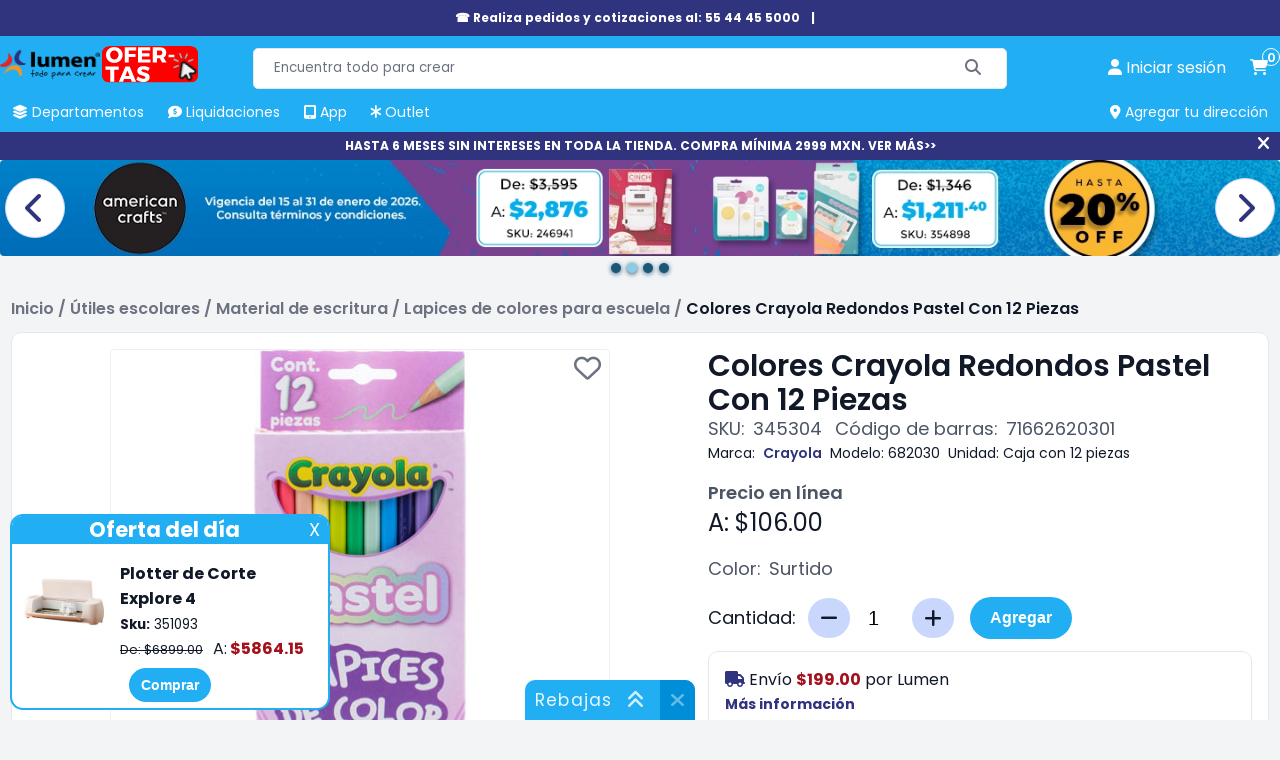

--- FILE ---
content_type: text/html; charset=utf-8
request_url: https://lumen.com.mx/colores-crayola-redondos-pastel-con-12-piezas-sku-345304
body_size: 23269
content:

<!DOCTYPE html>
<html lang="es-mx">
<head>
    <title>Colores Crayola Redondos Pastel Con 12 Piezas | Lumen</title>
    <meta name="Accept-Encoding" content="compress,gzip" />
    <meta name="google-site-verification" content="QFgDvXeo9e4U3CsX-AZmuBh3umHz-nPZ7rTRIu6SpF8" />
    <meta name="google-site-verification" content="rft3zJz5NEIHKWY73EvtcWSrcsjfLG5aoHNXXoXTV3Y" />
    <meta http-equiv="Content-type" content="text/html;charset=UTF-8" />
    <meta name="title" content="Colores Crayola Redondos Pastel Con 12 Piezas | Lumen" />
    <meta name="description" content="Colores Crayola Redondos Pastel Con 12 Piezas &#161;Surte tu lista de &#250;tiles escolares en Lumen! Amplio cat&#225;logo con las mejores marcas. &#161;Compra aqu&#237;!" />
    <meta name="keywords" content="Colores Crayola Redondos Pastel Con 12 Piezas" />
    <meta name="theme-color" content="#21aef3" />
    <meta name="generator" content="nopCommerce" />
    <meta name="viewport" content="width=device-width, initial-scale=1, maximum-scale=1" />
    <link rel="preconnect" href="https://www.googletagmanager.com">
    <link rel="preconnect" href="https://www.google-analytics.com">
    <link rel="preconnect" href="https://cdn.doofinder.com" />
    <link rel="preconnect" href="https://us1-layer.doofinder.com" />
    <link rel="preload" href="/Themes/fonts/f-poppins/Poppins-Regular.ttf" as="font" type="font/ttf" crossorigin>
    <link rel="preload" href="/Scripts/componentes-slider.min.js?v=20241119" as="script" />
            <!-- Google Tag Manager -->
            <script>(function (w, d, s, l, i) { w[l] = w[l] || []; w[l].push({ 'gtm.start': new Date().getTime(), event: 'gtm.js' }); var f = d.getElementsByTagName(s)[0], j = d.createElement(s), dl = l != 'dataLayer' ? '&l=' + l : ''; j.async = true; j.src = 'https://www.googletagmanager.com/gtm.js?id=' + i + dl; f.parentNode.insertBefore(j, f); })(window, document, 'script', 'dataLayer', 'GTM-P3HVFXK');</script>
            <!-- End Google Tag Manager -->
            <link rel="manifest" href="/manifest.json">
    <meta property="og:type" content="product" />
<meta property="og:title" content="Colores Crayola Redondos Pastel Con 12 Piezas" />
<meta property="og:description" content="Colores Crayola Redondos Pastel Con 12 Piezas &#161;Surte tu lista de &#250;tiles escolares en Lumen! Amplio cat&#225;logo con las mejores marcas. &#161;Compra aqu&#237;!" />
<meta property="og:image" content="https://lumen.com.mx/Content/Images/productPics/colores-crayola-redondos-pastel-con-12-piezas-sku-345304.jpg" />
<meta property="og:url" content="https://lumen.com.mx/colores-crayola-redondos-pastel-con-12-piezas-sku-345304" />
<meta property="og:site_name" content="Lumen" />
<meta property="twitter:card" content="summary" />
<meta property="twitter:site" content="Lumen" />
<meta property="twitter:title" content="Colores Crayola Redondos Pastel Con 12 Piezas" />
<meta property="twitter:description" content="Colores Crayola Redondos Pastel Con 12 Piezas &#161;Surte tu lista de &#250;tiles escolares en Lumen! Amplio cat&#225;logo con las mejores marcas. &#161;Compra aqu&#237;!" />
<meta property="twitter:image" content="https://lumen.com.mx/Content/Images/productPics/colores-crayola-redondos-pastel-con-12-piezas-sku-345304.jpg" />
<meta property="twitter:url" content="https://lumen.com.mx/colores-crayola-redondos-pastel-con-12-piezas-sku-345304" />
<meta property="priceCurrency" content="MXN" />
<link rel="preload" as="image" href="/Content/Images/productPics/colores-crayola-redondos-pastel-con-12-piezas-sku-345304.jpg">
<meta name="robots" content="index,follow">

    
    
    <link rel="preload" href="/Themes/css/sass-compilado/redisenio.min.css?v=20241120" as="style" type="text/css" onload="this.onload=null;this.rel='stylesheet'" />
    <noscript><link rel="stylesheet" href="/Themes/css/sass-compilado/redisenio.min.css?v=20241120"></noscript>
    <script type="text/javascript" src="/Scripts/componentes-slider.min.js?v=20241119"></script>
    
    
    <link rel="canonical" href="https://lumen.com.mx/colores-crayola-redondos-pastel-con-12-piezas-sku-345304" />

    
<link rel="shortcut icon" href="https://lumen.com.mx/favicon.ico" />
<link rel="apple-touch-icon" href="/content/Images/launcher-icon-4x.png" sizes="192x192" />
    <style>.footer-powered-by{padding: 8px;text-align: center;}.capa-cargando {color: #fff;position: fixed;left: 0px;top: 0px;bottom: 0px;right: 0px;background-color: #f8faff78;z-index: 9000;display: none;}.capa-cargando.mostrar {display: -webkit-box;display: -webkit-flex;display: -ms-flexbox;display: flex;-webkit-flex-wrap: wrap;-ms-flex-wrap: wrap;flex-wrap: wrap;-webkit-box-pack: center;-webkit-justify-content: center;-ms-flex-pack: center;justify-content: center;-webkit-box-align: center;-webkit-align-items: center;-ms-flex-align: center;align-items: center;}.capa-cargando .elemento {width: 230px;height: 230px;text-align: center;color: #555;}.capa-cargando span {background-color: #21aef3;color: #fff;padding: 12px;border-radius: 22px;display: inline-block;}.capa-cargando .elemento > img {display: block;margin: auto;}.capa-cargando .icono {font-size: 80px;background-color: transparent;color: var(--azul-logo-lumen);border-radius: 0;padding: 0;display: block;margin-bottom: 12px;}.backtoup {display: none;position: fixed;left: 20px;bottom: 20px;z-index: 87;}.backtoup.modb90 {bottom: 104px;}.backtoup i {font-size: 40px;color: #21AEF3;mix-blend-mode: difference;background-color: #fff;border-radius: 30px;border: 1px solid #efefef;cursor: pointer;}.ofertar-app {margin: 0;display: -webkit-box;display: -webkit-flex;display: -ms-flexbox;display: flex;background-color: #21AEF3;width: 100%;padding: 6px;font-size: 14px;-webkit-flex-wrap: wrap;-ms-flex-wrap: wrap;flex-wrap: wrap;-webkit-box-orient: horizontal;-webkit-box-direction: normal;-webkit-flex-direction: row;-ms-flex-direction: row;flex-direction: row;-webkit-box-align: center;-webkit-align-items: center;-ms-flex-align: center;align-items: center;-webkit-box-pack: center;-webkit-justify-content: center;-ms-flex-pack: center;justify-content: center;text-align: center;}img {border-radius: 4px;}.central {display: -webkit-box;display: -webkit-flex;display: -ms-flexbox;display: flex;-webkit-flex-wrap: wrap;-ms-flex-wrap: wrap;flex-wrap: wrap;-webkit-box-orient: vertical;-webkit-box-direction: normal;-webkit-flex-direction: column;-ms-flex-direction: column;flex-direction: column;margin: 0 20px;}.central > a {display: inline-block;margin-top: 6px;color: inherit;font-weight: 600;}.central > a > span {color: #000 !important;}.close {background-color: #008ED8;color: #fff;border-radius: 24px;font-weight: 600;height: 40px;width: 40px;display: inline-block;font-size: 14px;line-height: 40px;border: 1px solid #bcb7b7;}.close:hover {background-color: #118AE6;cursor: pointer;}.boton-resky {background-color: #21AEF3;color: #FFFFFF !important;border-radius: 24px;border: none;font-weight: 600;padding: 8px 14px;font-size: 14px;line-height: 18.2px;}.boton-resky:hover {background-color: #118AE6;cursor: pointer;}.glider.item-grid {min-height: 384px;display: flex;}.plecas-container{gap:16px;} .plecas-container > a {max-width: calc(50% - 8px);} .plecas-container img {border-radius:10px;} .con-regalo {background-color: #ee2929;color: #fff;}@media all and (max-width:998px){.plecas-container > a{max-width:unset;}}@media all and (max-width:412px) {.ofertar-app {padding: 6px 2px;}.central {margin: 0 6px;max-width: 180px;}.close {height: 36px;width: 36px}.ofertar-app img {max-width: 55px;height: auto;}}.menu-h > ul > li.buenfin {background-color: #f12020;border-radius: 4px 4px 0 0;}.menu-h > ul > li.buenfin:hover {background-color: #bc1111;}</style>
    <!--Primordiales a estar cargadas antes que los elementos-->
    <script type="text/javascript">
        const dfLayerOptions = {
            installationId: 'b7a17c1f-db95-48f9-a052-062b8919bd34',
            zone: 'us1'
        };
        (function (l, a, y, e, r, s) {
            r = l.createElement(a); r.onload = e; r.async = 1; r.src = y;
            s = l.getElementsByTagName(a)[0]; s.parentNode.insertBefore(r, s);
        })(document, 'script', 'https://cdn.doofinder.com/livelayer/1/js/loader.min.js', function () {
            doofinderLoader.load(dfLayerOptions);
        });

        window.dataLayer = window.dataLayer || [];
        window.dataLayer.push({ event: 'user_info', user_id: '452068850' });
        window.requestIdleCallback = window.requestIdleCallback || function (cb) { var start = Date.now(); return setTimeout(function () { cb({ didTimeout: false, timeRemaining: function () { return Math.max(0, 50 - (Date.now() - start)); } }); }, 1); };
        window.cancelIdleCallback = window.cancelIdleCallback || function (id) { clearTimeout(id); };
        let supportsPassive = false;
        let productos_ga4_subsecciones = [];
        function imagen_no_disp(elm_img, imagen_rem) { elm_img.src = "/Content/Images/" + imagen_rem; }
        function mostrar_capa_cargando(mostrar) { try { let elm = document.querySelector('.capa-cargando'); if (mostrar) { elm.classList.add('mostrar'); } else { elm.classList.remove('mostrar'); } } catch (err) { console.error(err); } }
        window.addEventListener('pagehide', (ev) => { mostrar_capa_cargando(false); });
        document.addEventListener('doofinder.cart.add', function (event) { const { item_id, amount } = event.detail; LumenCart.agregar_a_carrito(false, item_id, 1); });
    </script>
    <script defer type="text/javascript" src="/Scripts/componentes-lumen-new.min.js?v=20241120"></script>
    <script defer type="text/javascript" src="/Scripts/lumen-redisenio.min.js?v=20241123"></script>
</head>
<body class="general-body">
            <!-- Google Tag Manager (noscript) -->
            <noscript><iframe src="https://www.googletagmanager.com/ns.html?id=GTM-P3HVFXK" height="0" width="0" style="display:none;visibility:hidden"></iframe></noscript>
            <!-- End Google Tag Manager (noscript) -->
    <div class="capa-cargando">
        <div class="elemento">
            
            <span class="icono"><i class="fa-solid fa-spinner"></i></span>
            <span>Cargando...</span>
        </div>
    </div>
    
    <div class="cinta-negra" id="cinta-telefono">

        <div class="in">
            <a href="tel:55 4445 5000">☎ Realiza pedidos y cotizaciones al: 55 44 45 5000 </a>
            <span>|</span>
            <a href="tel:"></a>
            <!--<span title="Cerrar" onclick="cerrar_cinta_negra('cinta-telefono');" class="cerrar"><i class="fa-solid fa-xmark"></i></span>-->
        </div>
    </div>
    <header class="general-header claseDivEncabezadosAnclado">
        <div class="max-columna-principal inner">
            <span class="icono-menu-movil" onclick="mostrar_menu_movil()"><i class="fa-solid fa-bars"></i></span>
            <div class="header-logo">
                <a href="/"><img title="lumen.com.mx" alt="lumen.com.mx" src="/Content/Images/logo.webp" width="148" height="60"></a>
                <a href="https://lumen.com.mx/plotter-de-corte-explore-4-2011070-sku-351093" class="svg-logo">
                    <picture>
                        <!--oct-nuevo-180x74.svg-->
                        <source srcset="/Content/Images/calendario/NUEVO - SVG (22).svg" media="(min-width:521px)" width="180" height="74">
                        <!--oct-nuevo-110x45.svg-->
                        <source srcset="/Content/Images/calendario/NUEVO - SVG (22).svg" media="(max-width:520px)" width="110" height="45">
                        <!--oct-nuevo-180x74.svg-->
                        <img src="/Content/Images/calendario/NUEVO - SVG (22).svg" width="180" height="74" title="Rebajas" alt="Rebajas">
                    </picture>
                </a>
            </div>
            <div class="buscador">
<form action="/search" id="small-search-box-form" method="get">                    <input type="text" class="search-box-text" id="small-searchterms" value="" autocomplete="off" name="q" placeholder="Encuentra todo para crear" maxlength="70" />
                    <button type="submit" class="search-box-button" aria-label="Buscar"><span class="text-buscar">Buscar</span><i class="fa fa-search fa-solid fa-magnifying-glass" aria-hidden="true"></i></button>
</form>            </div>
            
<a onclick="mostrar_capa_cargando(true);" class="link-cuenta" href="/login" data-estalogueado="0" aria-label="perfil usuario">
    <i class="fa-solid fa-user"></i> <span>Iniciar sesi&#243;n</span>
</a>
<a onclick="mostrar_capa_cargando(true);" class="link-carrito" href="/cart" aria-label="carrito de compras"><i class="fa-solid fa-cart-shopping"></i> <span class="numero-productos">0</span></a>

            <nav class="menu-h">
                <ul>
                    <li ><a href="javascript:mostrar_deptos();" onmouseover="mostrar_deptos();" title="Departamentos"><span><i class="fa-solid fa-layer-group"></i> Departamentos</span></a></li>
                    
                    <li ><a href="/liquidaciones" title="Liquidaciones" onmouseover="ocultar_deptos();"><span><i class="fa-solid fa-comment-dollar"></i> Liquidaciones</span></a></li>
                    <li ><a href="/app-lumen" title="App Lumen" onmouseover="ocultar_deptos();"><span><i class="fa-solid fa-tablet-screen-button"></i> App</span></a></li>
                    <li ><a href="/outlet" title="Outlet" onmouseover="ocultar_deptos();"><span><i class="fa-solid fa-asterisk"></i> Outlet</span></a></li>
                    <li id="agregar-dir-escritorio"><span onclick="mostrar_quickdir()" title="Agregar tu dirección"><i class="fa-solid fa-location-dot"></i> Agregar tu dirección</span></li>
                </ul>
                <div id="menu-deptos-ancla" class="menu-deptos"><div class="listado-deptos"></div><div class="categorias"></div></div>
            </nav>
        </div>
        <div id="menu-movil" class="contenedor-menu-movil">
            <div class="opciones">
                <ul class="opciones-ul mostrar">
                    <li ><a class="logo" href="/"><span><i class="fa-solid fa-house"></i> Home</span></a></li>
                    <li ><a href="javascript:mostrar_deptos_movil();" title="Departamentos"><span><i class="fa-solid fa-layer-group"></i> Departamentos</span> <i class="fa-solid fa-angle-right"></i></a></li>
                    
                    
                    <li ><a href="/liquidaciones" title="Liquidaciones"><span><i class="fa-solid fa-comment-dollar"></i> Liquidaciones</span></a></li>
                    <li ><a href="/app-lumen" title="Promociones"><span><i class="fa-solid fa-tablet-screen-button"></i> App</span></a></li>
                    <li ><a href="/outlet" title="Outlet"><span><i class="fa-solid fa-asterisk"></i> Outlet</span></a></li>
                    <li ><a href="/sucursales" title="Tiendas"><span><i class="fa-solid fa-location-dot"></i>Tiendas</span></a></li>
                    <li ><a href="/blog" title="Blog"><span><i class="fa-solid fa-blog"></i> Blog</span></a></li>
                </ul>
                <ul class="opciones-deptos"></ul>
                <div class="opciones-subs"></div>
            </div>
            <div class="links-cuenta">
                <a href="/customer/info" onclick="mostrar_capa_cargando(true)"><span>Iniciar sesión</span></a>
            </div>
        </div>
    </header>
        <div class="cinta-negra" id="cinta-msi"><div class="in"><a href="https://lumen.com.mx/plotter-de-corte-explore-4-2011070-sku-351093">HASTA 6 MESES SIN INTERESES EN TODA LA TIENDA. COMPRA MÍNIMA 2999 MXN. VER MÁS&gt;&gt;</a><span title="Cerrar" onclick="cerrar_cinta_negra('cinta-msi');" class="cerrar"><i class="fa-solid fa-xmark"></i></span></div></div>
    
        <section>
        <div class="carrusel-wrapper" id="slider-comun-detalle-producto" data-timeout="5000" onmouseover="sliders_obj.mouseover(this)" onmouseout="sliders_obj.mouseout(this)">
            <div class="carrusel">
                        <a href="/promociones?descuento=10-15-20-22-25-30-35-40-45-60-70-80-50" class="carrusel_elm inicial">
                            <picture>
                                <source srcset="/Content/Slides/detalle-producto/20260115173709360.webp" media="(min-width:800px)" width="1920" height="400" />
                                <source srcset="/Content/Slides/detalle-producto/20260115173709360-movil.webp" media="(max-width:799px)" width="799" height="700" />
                                <img src="/Content/Slides/detalle-producto/20260115173709360.webp" width="1920" height="400" title="" alt="" />
                            </picture>
                        </a>
                        <a href="/promo-american-crafts" class="carrusel_elm ">
                            <picture>
                                <source srcset="/Content/Slides/detalle-producto/20260115173314286.webp" media="(min-width:800px)" width="1920" height="400" />
                                <source srcset="/Content/Slides/detalle-producto/20260115173314286-movil.webp" media="(max-width:799px)" width="799" height="700" />
                                <img src="/Content/Slides/detalle-producto/20260115173314286.webp" width="1920" height="400" title="" alt="" />
                            </picture>
                        </a>
                        <a href="/2q-hp" class="carrusel_elm ">
                            <picture>
                                <source srcset="/Content/Slides/detalle-producto/20260115173359002.webp" media="(min-width:800px)" width="1920" height="400" />
                                <source srcset="/Content/Slides/detalle-producto/20260115173359002-movil.webp" media="(max-width:799px)" width="799" height="700" />
                                <img src="/Content/Slides/detalle-producto/20260115173359002.webp" width="1920" height="400" title="" alt="" />
                            </picture>
                        </a>
                        <a href="/promociones-smk" class="carrusel_elm ">
                            <picture>
                                <source srcset="/Content/Slides/detalle-producto/20260115173425838.webp" media="(min-width:800px)" width="1920" height="400" />
                                <source srcset="/Content/Slides/detalle-producto/20260115173425838-movil.webp" media="(max-width:799px)" width="799" height="700" />
                                <img src="/Content/Slides/detalle-producto/20260115173425838.webp" width="1920" height="400" title="" alt="" />
                            </picture>
                        </a>
                <div class="carrusel-button-next" onclick="sliders_obj.moveNext(this)"><i class="fa-solid fa-chevron-right"></i></div>
                <div class="carrusel-button-prev" onclick="sliders_obj.movePrev(this)"><i class="fa-solid fa-chevron-left"></i></div>
            </div>
            <div class="pie-nav"></div>
        </div>
    </section>


    <main class="general-main-content">
        
    <div class="breadcrumb">
        <ul itemscope itemtype="https://schema.org/BreadcrumbList">
            
            <li itemprop="itemListElement" itemscope itemtype="https://schema.org/ListItem">
                <span>
                    <a href="/" itemprop="item">
                        <span itemprop="name">Inicio</span>
                    </a>
                </span>
                <meta itemprop="position" content="1" />
                <span class="delimiter">/</span>
            </li>
                <li itemprop="itemListElement" itemscope itemtype="https://schema.org/ListItem">
                        <span>
                            <a href="/escolar-04" itemprop="item">
                                <span itemprop="name">&#218;tiles escolares</span>
                            </a>
                        </span>
                        <meta itemprop="position" content="2" />
                        <span class="delimiter">/</span>
                </li>
                <li itemprop="itemListElement" itemscope itemtype="https://schema.org/ListItem">
                        <span>
                            <a href="/escritura-y-dibujo-04003" itemprop="item">
                                <span itemprop="name">Material de escritura</span>
                            </a>
                        </span>
                        <meta itemprop="position" content="3" />
                        <span class="delimiter">/</span>
                </li>
                <li itemprop="itemListElement" itemscope itemtype="https://schema.org/ListItem">
                        <span>
                            <a href="/lapices-de-colores-04003004" itemprop="item">
                                <span itemprop="name">Lapices de colores para escuela</span>
                            </a>
                        </span>
                        <meta itemprop="position" content="4" />
                        <span class="delimiter">/</span>
                </li>
            <li itemprop="itemListElement" itemscope itemtype="https://schema.org/ListItem">
                <a itemprop="item" href="/colores-crayola-redondos-pastel-con-12-piezas-sku-345304">
                    <strong itemprop="name" class="current-item">Colores Crayola Redondos Pastel Con 12 Piezas</strong>
                </a>
                <meta itemprop="position" content="5" />
                
            </li>
        </ul>
    </div>
<script>
    mostrar_capa_cargando(true);
</script>
<form action="/colores-crayola-redondos-pastel-con-12-piezas-sku-345304" id="product-details-form" method="post">    <div class="vista-producto" itemscope itemtype="http://schema.org/Product" data-productid="345304">
        <div class="presentacion">
            <div class="titulo">
                <div class="inner">
                    <h1 itemprop="name" class="h-titulo">Colores Crayola Redondos Pastel Con 12 Piezas</h1>
                    <meta itemprop="sku" content="345304" />
                    <div class="datos">
                        <span>SKU:</span><span>345304</span>
                        <span>Código de barras:</span><span>71662620301</span>
                    </div>
                </div>
            </div>
            <div class="galeria">
                <div class="principal">
                    <span class="boton-favoritos" title="Agregar a mis favoritos" data-id="345304"><i class="fa-regular fa-heart"></i></span>
                                                                <div id="zoom-cont" class="capa-zoom"></div>
                        <img src="/Content/Images/productPics/colores-crayola-redondos-pastel-con-12-piezas-sku-345304.jpg" data-zoom-image="/Content/Images/productPics_1000x1000/colores-crayola-redondos-pastel-con-12-piezas-sku-345304.jpg" title="Foto de Colores Crayola Redondos Pastel Con 12 Piezas " alt="Foto de Colores Crayola Redondos Pastel Con 12 Piezas " id="main-img" onerror="imagen_no_disp(this, 'default-image.png')" width="500" height="500" />
                                            <div class="carrusel-button-prev"><i class="fa-solid fa-chevron-left"></i></div>
                        <div class="carrusel-button-next"><i class="fa-solid fa-chevron-right"></i></div>
                </div>
                    <div class="pie-nav">
                            <span data-index="0" onclick="gal_goto(0)" class="cir sel"></span>
                            <span data-index="1" onclick="gal_goto(1)" class="cir "></span>
                            <span data-index="2" onclick="gal_goto(2)" class="cir "></span>
                            <span data-index="3" onclick="gal_goto(3)" class="cir "></span>
                            <span data-index="4" onclick="gal_goto(4)" class="cir "></span>
                    </div>
                    <div class="thumbs" id="gallery-01">
                            <div id="thumb-0" onclick="gal_goto(0)" class="thumb sel" data-image="/Content/Images/productPics/colores-crayola-redondos-pastel-con-12-piezas-sku-345304.jpg" data-zoom-image="/Content/Images/productPics_1000x1000/colores-crayola-redondos-pastel-con-12-piezas-sku-345304.jpg" data-esvideo="0">
                                <img loading="lazy" src="/Content/Images/productPics_180x180/colores-crayola-redondos-pastel-con-12-piezas-sku-345304.jpg" alt="Foto de Colores Crayola Redondos Pastel Con 12 Piezas " title="Foto de Colores Crayola Redondos Pastel Con 12 Piezas " onerror="imagen_no_disp(this, 'default-image.png')" width="60" height="60">
                            </div>
                            <div id="thumb-1" onclick="gal_goto(1)" class="thumb " data-image="/Content/Images/productPics/colores-crayola-redondos-pastel-con-12-piezas-sku-345304(1).jpg" data-zoom-image="/Content/Images/productPics_1000x1000/colores-crayola-redondos-pastel-con-12-piezas-sku-345304(1).jpg" data-esvideo="0">
                                <img loading="lazy" src="/Content/Images/productPics_180x180/colores-crayola-redondos-pastel-con-12-piezas-sku-345304(1).jpg" alt="Foto de Colores Crayola Redondos Pastel Con 12 Piezas " title="Foto de Colores Crayola Redondos Pastel Con 12 Piezas " onerror="imagen_no_disp(this, 'default-image.png')" width="60" height="60">
                            </div>
                            <div id="thumb-2" onclick="gal_goto(2)" class="thumb " data-image="/Content/Images/productPics/colores-crayola-redondos-pastel-con-12-piezas-sku-345304(2).jpg" data-zoom-image="/Content/Images/productPics_1000x1000/colores-crayola-redondos-pastel-con-12-piezas-sku-345304(2).jpg" data-esvideo="0">
                                <img loading="lazy" src="/Content/Images/productPics_180x180/colores-crayola-redondos-pastel-con-12-piezas-sku-345304(2).jpg" alt="Foto de Colores Crayola Redondos Pastel Con 12 Piezas " title="Foto de Colores Crayola Redondos Pastel Con 12 Piezas " onerror="imagen_no_disp(this, 'default-image.png')" width="60" height="60">
                            </div>
                            <div id="thumb-3" onclick="gal_goto(3)" class="thumb " data-image="/Content/Images/productPics/colores-crayola-redondos-pastel-con-12-piezas-sku-345304(3).jpg" data-zoom-image="/Content/Images/productPics_1000x1000/colores-crayola-redondos-pastel-con-12-piezas-sku-345304(3).jpg" data-esvideo="0">
                                <img loading="lazy" src="/Content/Images/productPics_180x180/colores-crayola-redondos-pastel-con-12-piezas-sku-345304(3).jpg" alt="Foto de Colores Crayola Redondos Pastel Con 12 Piezas " title="Foto de Colores Crayola Redondos Pastel Con 12 Piezas " onerror="imagen_no_disp(this, 'default-image.png')" width="60" height="60">
                            </div>
                            <div id="thumb-4" onclick="gal_goto(4)" class="thumb " data-image="/Content/Images/productPics/colores-crayola-redondos-pastel-con-12-piezas-sku-345304(4).jpg" data-zoom-image="/Content/Images/productPics_1000x1000/colores-crayola-redondos-pastel-con-12-piezas-sku-345304(4).jpg" data-esvideo="0">
                                <img loading="lazy" src="/Content/Images/productPics_180x180/colores-crayola-redondos-pastel-con-12-piezas-sku-345304(4).jpg" alt="Foto de Colores Crayola Redondos Pastel Con 12 Piezas " title="Foto de Colores Crayola Redondos Pastel Con 12 Piezas " onerror="imagen_no_disp(this, 'default-image.png')" width="60" height="60">
                            </div>
                    </div>
            </div>
            <div class="datos-y-desc" data-marca="crayola">
                                <div class="datos-linea-2">
                        <span>Marca:</span>
                            <a href="/marcas/crayola" class="link-en-texto">Crayola</a>
                                            <span>Modelo:</span><span>682030</span>
                                            <span>Unidad:</span><span>Caja con 12 piezas</span>
                </div>
                <div class="espacio-dsap">
                </div>
                <h2 class="h-titulo no-mgbot">Precio en línea</h2>
                <div class="precios" itemprop="offers" itemscope itemtype="http://schema.org/Offer">
                                                <span data-valor="106.00">A: $106.00</span>
                            <meta itemprop="price" content="106.00" />
                                        <meta itemprop="priceCurrency" content="MXN">
                        <meta itemprop="availability" content="https://schema.org/InStock" />
                </div>

                <div class="selectores">
                    














                                            <div class="selector"><span>Color:</span><span>Surtido</span></div>
                </div>
                                    <div class="renglon-flex flex-wrap-wrap flex-al-center ren-mg-16">
                        <div class="cantidad">
                            <label for="EnteredQuantity">Cantidad:</label>
                                <div class="compo">
                                    <span class="btn" onclick="fnDown(this)"><i class="fa-solid fa-minus"></i></span>
                                    <input type="number" class="cantidad-input" name="EnteredQuantity" id="EnteredQuantity" onchange="replicar_a_anclado();" value="1" min="1" max="21">
                                    <span class="btn" onclick="fnUp(this)"><i class="fa-solid fa-plus"></i></span>
                                </div>
                        </div>
                        <button type="button" id="btn-agregar" class="checkout-btn" data-productid="345304" onclick="agregar_a_c(345304);">Agregar</button>
                    </div>
                <div class="sobre-envio">
                        <div class="costo">
                            <i class="fa-solid fa-truck"></i>
                                    <span>
                                        Envío <strong>$199.00</strong> por <strong class="origen">Lumen</strong>                                    </span>
                                    <br />
                                    <a href="/preguntas#los-envios-tienen-costo-adicional-al-producto" target="_blank" rel="noreferrer noopener">Más información</a>
                        </div>
                        <a href="javascript:mostrar_tiempos();" class="link-o">
                            <i class="fa-solid fa-clock"></i>
                                <span>Env&#237;o de 1 a 3 d&#237;as h&#225;biles</span>
                                <small>Ver más opciones >></small>
                        </a>
                    <div class="msi">
                            <i class="fa-solid fa-credit-card"></i> <span>Hasta 6 Meses Sin Intereses</span>
                    </div>


                                    </div>
                    <br />
                    <h2 class="h-titulo">Acerca del producto</h2>
                    <ul class="sobresalientes">
                            <li>12 tonos suaves.</li>
                            <li>Punta resistente.</li>
                            <li>Cobertura total.</li>
                            <li>Madera reforestada.</li>
                    </ul>
                <p class="leyenda-precios">
                    *Los precios publicados son exclusivos para venta en línea y están sujetos a cambios sin previo aviso.
                </p>
            </div>
            
            <!--schema attrs-->
                <div itemprop="brand" itemtype="https://schema.org/Brand" itemscope>
                    <meta itemprop="name" content="Crayola" />
                </div>
                            <meta itemprop="image" content="/Content/Images/productPics/colores-crayola-redondos-pastel-con-12-piezas-sku-345304.jpg">
                        <meta itemprop="gtin13" content="71662620301" />
        </div>

            <div class="tabs">
                <div class="cabecera">
                    
                        <div class="titulo" onclick="tab_activa('mas-sobre-el-producto', this);">
                            <span>Más sobre el producto</span>
                        </div>
                                            <div class="titulo" onclick="tab_activa('tab-sucursales', this);">
                            <span>Disponibilidad en tiendas</span>
                        </div>

                                                                            </div>

                                                    <div class="tab" id="mas-sobre-el-producto">
                        <div class="cuerpo">
                            <div class="tit-mov" onclick="tab_activa('mas-sobre-el-producto', this);">
                                <span>Más sobre el producto</span><i class="fa-solid fa-chevron-down"></i>
                            </div>
                            <div class="sobre-producto">
                                <div itemprop="description">
                                    <p>¡Descubre la magia de los Colores Crayola Redondos Pastel con 12 piezas! Este set te ofrece una amplia gama de tonos pastel suaves y delicados para dar vida a tus creaciones. Su punta resistente garantiza trazos precisos y una cobertura total en tus dibujos, mientras que la madera reforestada refleja el compromiso de Crayola con el medio ambiente. Explora diferentes técnicas de uso para crear efectos únicos y mezclar colores, logrando tonalidades personalizadas y resultados sorprendentes. ¡Deja volar tu imaginación y crea obras de arte llenas de color y suavidad! Encuentra este y otros <a class="link-en-texto" href="https://lumen.com.mx/escolar-04">artículos escolares</a> en nuestra tienda.</p><p>Características:</p><ul><li>12 tonos suaves.</li><li>Punta resistente.</li><li>Cobertura total.</li><li>Madera reforestada.</li></ul>
                                </div>
                                <!--contenidos enrriquecidos-->
                                <section>
                                    <div id="syndi_inline"></div>
                                    <div id="ccs-logos"></div>
                                    <div id="ccs-inline-content"></div>
                                    <div id="ccs-feature-icons"></div>
                                    <div id="ccs-explore-product"></div>
                                    <div id="contenidoIndexado"></div>
                                </section>
                                <!--========================-->
                            </div>
                        </div>
                    </div>
                                    <div class="tab" id="tab-sucursales">
                        <div class="cuerpo">
                            <div class="tit-mov" onclick="tab_activa('tab-sucursales', this);">
                                <span>Disponibilidad en tiendas</span><i class="fa-solid fa-chevron-down"></i>
                            </div>
                            <div class="disp-tiendas">
                                <label for="filtrar-sucursal">Selecciona una estado</label>
                                <select id="filtrar-sucursal" onchange="sucusales_s(this);">
                                    <option value="0">---Seleccionar Estado---</option>
                                        <option value="1">Aguascalientes</option>
                                        <option value="9">Ciudad de M&#233;xico</option>
                                        <option value="11">Edo. de M&#233;xico</option>
                                        <option value="13">Guanajuato</option>
                                        <option value="15">Jalisco</option>
                                        <option value="16">Michoac&#225;n</option>
                                        <option value="19">Nuevo Le&#243;n</option>
                                        <option value="21">Puebla</option>
                                        <option value="22">Quer&#233;taro</option>
                                        <option value="25">San Luis Potos&#237;</option>
                                </select>
                                <table>
                                    <thead>
                                        <tr><th>Tienda</th><th>Teléfono</th></tr>
                                    </thead>
                                    <tbody>
                                            <tr data-estado="1" class="tr-sucursal">
                                                <td><strong>Aguascalientes</strong><br />Centro Comercial Galer&#237;as. Av. Independencia No. 2351, Local 106-110, Col. Trojes de Alonso, Aguascalientes, Ags</td>
                                                <td>(449)153-2604<br> (449)153-2605</td>
                                            </tr>
                                            <tr data-estado="9" class="tr-sucursal">
                                                <td><strong>Centro Salvador 54</strong><br />Rep&#250;blica del Salvador No. 52-54, Col. Centro.</td>
                                                <td>55 10 83 82 46<br> 55 10 83 82 45</td>
                                            </tr>
                                            <tr data-estado="9" class="tr-sucursal">
                                                <td><strong>HiperLumen del Valle</strong><br />Adolfo Prieto No.1439, esquina con San Lorenzo, Col. del Valle.</td>
                                                <td>55 36 88 88 40<br> 55 36 88 88 41<br> 55 36 88 88 42</td>
                                            </tr>
                                            <tr data-estado="9" class="tr-sucursal">
                                                <td><strong>HiperLumen Relox</strong><br />Insurgentes Sur No. 2394, Col. Chimalistac.</td>
                                                <td>55 55 50 19 20<br> 55 55 50 62 24</td>
                                            </tr>
                                            <tr data-estado="9" class="tr-sucursal">
                                                <td><strong>La Salle</strong><br />Benjam&#237;n Franklin No. 37, Local A,B,C. Col. Hip&#243;dromo Condesa.</td>
                                                <td>55 5276 3349<br> 55 5276 2116</td>
                                            </tr>
                                            <tr data-estado="9" class="tr-sucursal">
                                                <td><strong>Las &#193;guilas</strong><br />Calzada de las &#193;guilas No.1681, Col. Lomas de Guadalupe Delegaci&#243;n &#193;lvaro Obreg&#243;n.</td>
                                                <td>55 10 56 02 76</td>
                                            </tr>
                                            <tr data-estado="9" class="tr-sucursal">
                                                <td><strong>Lindavista</strong><br />Av. Montevideo No. 381, Col. Lindavista.</td>
                                                <td>55 57 52 71 25</td>
                                            </tr>
                                            <tr data-estado="9" class="tr-sucursal">
                                                <td><strong>Lumen Coahuila</strong><br />Coahuila No. 163, Col. Roma Sur.</td>
                                                <td>55 55 74 62 78<br> 55 55 74 61 05</td>
                                            </tr>
                                            <tr data-estado="9" class="tr-sucursal">
                                                <td><strong>Lumen Colonia del Valle (24 horas)</strong><br />Av. Colonia del Valle No. 217, planta baja, esquina con Eje 5, Colonia Del Valle.</td>
                                                <td>55 5687 4846<br> 55 5687 5263<br> 55 1083 8235</td>
                                            </tr>
                                            <tr data-estado="9" class="tr-sucursal">
                                                <td><strong>Lumen Manizales</strong><br />Manizales 703, Lindavista Sur, Gustavo A. Madero</td>
                                                <td>55 10 83 97 76<br> 55 10 83 97 77</td>
                                            </tr>
                                            <tr data-estado="9" class="tr-sucursal">
                                                <td><strong>Lumen Tlatelolco</strong><br />Ricardo Flores Mag&#243;n, No. 210, planta baja, B Local SB 1, Delegaci&#243;n Cuauht&#233;moc.</td>
                                                <td>55 51 60 52 38<br> 55 51 60 52 30</td>
                                            </tr>
                                            <tr data-estado="9" class="tr-sucursal">
                                                <td><strong>Lumen Vallejo</strong><br />J&#250;piter No. 70 col. Nueva Industrial Vallejo. Gustavo A Madero</td>
                                                <td>55 91 30 67 08<br> 55 51 19 86 31</td>
                                            </tr>
                                            <tr data-estado="9" class="tr-sucursal">
                                                <td><strong>Patriotismo</strong><br />Av. Patriotismo No. 900, Col. Mixcoac. Delegaci&#243;n Benito Ju&#225;rez.</td>
                                                <td>55 56 11 77 44<br> 55 56 11 79 96</td>
                                            </tr>
                                            <tr data-estado="9" class="tr-sucursal">
                                                <td><strong>Plaza Am&#233;rica</strong><br />Benito Ju&#225;rez No. 117, local G, Col. Ex-Hacienda Coapa.</td>
                                                <td>5556774920 <br> 5556784523</td>
                                            </tr>
                                            <tr data-estado="9" class="tr-sucursal">
                                                <td><strong>Plaza Central</strong><br />Av. Canal R&#237;o de Churubusco No. 1635, Col. Ejidos del Moral</td>
                                                <td>55 56 94 52 67<br> 55 56 94 52 66</td>
                                            </tr>
                                            <tr data-estado="9" class="tr-sucursal">
                                                <td><strong>Polanco (24horas impresi&#243;n y copiado)</strong><br />Arqu&#237;medes No. 44 Col. Polanco</td>
                                                <td>55 52 81 10 80<br> 55 52 81 23 60</td>
                                            </tr>
                                            <tr data-estado="9" class="tr-sucursal">
                                                <td><strong>Samara Santa Fe</strong><br />Av. Santa Fe No. 94 -16. Dentro del Centro Comercial Samara. Col. Santa Fe.</td>
                                                <td>55 52 92 34 55</td>
                                            </tr>
                                            <tr data-estado="9" class="tr-sucursal">
                                                <td><strong>Tacuba</strong><br />Av. M&#233;xico Tacuba No. 618, Col. Popotla.</td>
                                                <td>55 53 86 30 25<br> 55 53 86 31 03</td>
                                            </tr>
                                            <tr data-estado="9" class="tr-sucursal">
                                                <td><strong>Taxque&#241;a</strong><br />Av. Taxque&#241;a No. 1323, Col. Churubusco</td>
                                                <td>55 55 49 05 13<br> 55 56 89 46 58</td>
                                            </tr>
                                            <tr data-estado="9" class="tr-sucursal">
                                                <td><strong>Tepeyac</strong><br />Av. Calzada de Guadalupe No. 367, Col. Guadalupe Tepeyac.</td>
                                                <td>55 50 87 59 32</td>
                                            </tr>
                                            <tr data-estado="9" class="tr-sucursal">
                                                <td><strong>Villa Coapa (24 horas impresi&#243;n y copiado)</strong><br />Canal de Miramontes No. 3257, Col. Residencial Miramontes.</td>
                                                <td>55 56 79 77 00<br> 55 56 79 74 63</td>
                                            </tr>
                                            <tr data-estado="11" class="tr-sucursal">
                                                <td><strong>Coacalco</strong><br />Av. V&#237;a L&#243;pez Portillo No. 69, Col. San Francisco</td>
                                                <td>5865-0854<br> 5865-0844</td>
                                            </tr>
                                            <tr data-estado="11" class="tr-sucursal">
                                                <td><strong>Ecatepec</strong><br />Av. Paseo de las Am&#233;ricas, Manzana 139, Lote 1, Col. Las Am&#233;ricas, Ecatepec Morelos.</td>
                                                <td>55 24 86 49 02<br> 55 24 86 40 82</td>
                                            </tr>
                                            <tr data-estado="11" class="tr-sucursal">
                                                <td><strong>HiperLumen Interlomas</strong><br />Vialidad de la Barranca No. 4, int. 201, esquina con Club de Golf, Col. Jes&#250;s del Monte, Huixquilucan, Edo. de M&#233;xico.</td>
                                                <td> 5291-2080<br> 5891-3471</td>
                                            </tr>
                                            <tr data-estado="11" class="tr-sucursal">
                                                <td><strong>HiperLumen Metepec</strong><br />Boulevard Toluca Metepec No. 201 Local. 2, Col. La Michoacana</td>
                                                <td>722 287 5122</td>
                                            </tr>
                                            <tr data-estado="11" class="tr-sucursal">
                                                <td><strong>HiperLumen Sat&#233;lite (24 horas impresi&#243;n y copiado)</strong><br />Av. Circuito Ge&#243;grafos No. 30, Cd. Sat&#233;lite Naucalpan, Edo. de M&#233;xico.</td>
                                                <td>55539-33595<br> 555374-0020</td>
                                            </tr>
                                            <tr data-estado="11" class="tr-sucursal">
                                                <td><strong>Interlomas</strong><br />Paseo de la Herradura No. 5, dentro del Centro Comercial Interlomas locales b1, b28 y b29.</td>
                                                <td>55 91 55 51 80</td>
                                            </tr>
                                            <tr data-estado="13" class="tr-sucursal">
                                                <td><strong>HiperLumen Le&#243;n</strong><br />Blvd. Adolfo L&#243;pez Mateos No. 2308.</td>
                                                <td>477 771-6602<br> 477 771-6588</td>
                                            </tr>
                                            <tr data-estado="15" class="tr-sucursal">
                                                <td><strong>HiperLumen Acueducto</strong><br />Av. Acueducto No. 6050, Loc. 43, Col. Lomas del Bosque Plaza Acueducto.</td>
                                                <td>(33) 3611-0536<br> (33) 3611-0542<br> (33) 3611-0537</td>
                                            </tr>
                                            <tr data-estado="15" class="tr-sucursal">
                                                <td><strong>Pedro Moreno</strong><br />Pedro Moreno No. 589, Sector Ju&#225;rez, Centro, Guadalajara, Jal.</td>
                                                <td>33 3658-1746<br> 33 3614-8689<br> 33 36143-956</td>
                                            </tr>
                                            <tr data-estado="16" class="tr-sucursal">
                                                <td><strong>HiperLumen Camelinas</strong><br />Av. Camelinas No. 2596, Col. Prados del Campestre Morelia, Mich.</td>
                                                <td>(443) 315-6493</td>
                                            </tr>
                                            <tr data-estado="16" class="tr-sucursal">
                                                <td><strong>Santiago Tapia</strong><br />Santiago Tapia No. 954, Col. Centro, Morelia, Mich.</td>
                                                <td>443 317-5404<br> 443 317-6969<br> 443 312-4182</td>
                                            </tr>
                                            <tr data-estado="19" class="tr-sucursal">
                                                <td><strong>HiperLumen Contry Monterrey</strong><br />Av. Revoluci&#243;n #1490, Col Contry C.P. 64860, Monterrey N.L.</td>
                                                <td>8147707890<br> 8147707891<br> 8147707892</td>
                                            </tr>
                                            <tr data-estado="19" class="tr-sucursal">
                                                <td><strong>HiperLumen Cumbres</strong><br />Av. Paseo de los leones 055 Mz. 196, Col. Cumbres Madeira</td>
                                                <td>8147707900<br> 8147707901<br> 8147707902</td>
                                            </tr>
                                            <tr data-estado="19" class="tr-sucursal">
                                                <td><strong>Matamoros</strong><br />Matamoros No. 530 Poniente, Col. Centro</td>
                                                <td>(81) 8344-0724<br> (81) 8340-6488</td>
                                            </tr>
                                            <tr data-estado="21" class="tr-sucursal">
                                                <td><strong>HiperLumen Angel&#243;polis</strong><br />Av. Osa mayor No. 2902, Col. Unidad Territorial Atlixcayotl, San Andr&#233;s Cholula.</td>
                                                <td>(222) 225-1086<br> (22)2431-5178</td>
                                            </tr>
                                            <tr data-estado="21" class="tr-sucursal">
                                                <td><strong>HiperLumen Puebla</strong><br />17 Oriente No. 15, Col. El Carmen Puebla</td>
                                                <td>22-2237-1029</td>
                                            </tr>
                                            <tr data-estado="22" class="tr-sucursal">
                                                <td><strong>Lumen El Refugio Quer&#233;taro</strong><br />Anillo vial II Fray Jun&#237;pero Serra No. 9200, Interior 133-a y 133-b</td>
                                                <td>44 2193 1107<br> 44 2193 1109 <br> 44 2193 1117</td>
                                            </tr>
                                            <tr data-estado="22" class="tr-sucursal">
                                                <td><strong>Quer&#233;taro</strong><br />Av. Constituyentes No. 157, Poniente, Col. Casa Blanca</td>
                                                <td>Ventas 55-54-44-50-00/ Dudas 44-21-93-5607</td>
                                            </tr>
                                            <tr data-estado="25" class="tr-sucursal">
                                                <td><strong>Lumen San Luis Potos&#237; The Park</strong><br />Boulevard Antonio Rocha Cordero No. 157.</td>
                                                <td>44 4808 8130</td>
                                            </tr>
                                    </tbody>
                                </table>
                            </div>
                        </div>
                    </div>
                                                                            </div>
        <div class="contenedor-carrusel">
            <div class="titulo">
                <h2 class="h-titulo">Productos buscados por nuestros clientes</h2>
            </div>
            <df-recommendations hashid="4031c35c3fb972e11eb65a700e9f9174" total-products="10" region="us1"></df-recommendations>
        </div>
        <!--productos que tambien se compraron-->
            <div class="contenedor-carrusel">
            <div class="titulo">
                    <h2 class="h-titulo">Productos comprados junto con este producto</h2>
            </div>
        <div class="glider-contain carrusel-producto carrusel-also-purchased">
            <div class="glider item-grid" id="carrusel-also-purchased">

<div class="ficha-producto"  data-productid="345303" data-marca="crayola">
    <div class="inner">
        <span class="boton-favoritos" title="Agregar a mis favoritos" data-id="345303"><i class="fa-regular fa-heart"></i></span>
                <a href="https://lumen.com.mx/plumon-escolar-crayola-super-tips-pastel-con-20-piezas-sku-345303">
            
            <lazy-imgage src="/Content/Images/productPics_180x180/plumon-escolar-crayola-super-tips-pastel-con-20-piezas-sku-345303.jpg" class="ficha-producto-foto" alt="Foto de Plumon Escolar Crayola Super Tips Pastel Con 20 Piezas" title="Foto de Plumon Escolar Crayola Super Tips Pastel Con 20 Piezas" compwidth="135" compheight="135"></lazy-imgage>
        </a>
        <div class="contenedor-banderas">
                                                                                    <!--False False-->
        </div>
        <a href="https://lumen.com.mx/plumon-escolar-crayola-super-tips-pastel-con-20-piezas-sku-345303">
            <h3 class="nombre" >
                Plumon Escolar Crayola Super Tips Pastel Con 20 Piezas
            </h3>
        </a>
            <div class="espacio-dsap">

            </div>
        <div class="precio-y-oferta" >
            <div class="preren1">
            </div>
            <div class="preren2">
                <span class="de_a">A:</span>
                <span class="precio"  content="199.0000">$199.00</span>
            </div>
        </div>
            <button type="button" onclick="LumenCart.agregar_a_carrito(false,345303, 1);" class="btn-accion" title="Agregar Plumon Escolar Crayola Super Tips Pastel Con 20 Piezas al carrito">Agregar</button>
    </div>
</div>
<div class="ficha-producto"  data-productid="244076" data-marca="maped">
    <div class="inner">
        <span class="boton-favoritos" title="Agregar a mis favoritos" data-id="244076"><i class="fa-regular fa-heart"></i></span>
                <a href="https://lumen.com.mx/tijeras-maped-464255-essentials-marca-maped-sku-244076">
            
            <lazy-imgage src="/Content/Images/productPics_180x180/tijeras-maped-464255-essentials-marca-maped-sku-244076.jpg?v=230725-1750" class="ficha-producto-foto" alt="Foto de Tijeras Maped 464255 Essentials" title="Foto de Tijeras Maped 464255 Essentials" compwidth="135" compheight="135"></lazy-imgage>
        </a>
        <div class="contenedor-banderas">
                                                                                    <!--False False-->
        </div>
        <a href="https://lumen.com.mx/tijeras-maped-464255-essentials-marca-maped-sku-244076">
            <h3 class="nombre" >
                Tijeras Maped 464255 Essentials
            </h3>
        </a>
            <div class="espacio-dsap">

            </div>
        <div class="precio-y-oferta" >
            <div class="preren1">
            </div>
            <div class="preren2">
                <span class="de_a">A:</span>
                <span class="precio"  content="19.5000">$19.50</span>
            </div>
        </div>
            <button type="button" onclick="LumenCart.agregar_a_carrito(false,244076, 1);" class="btn-accion" title="Agregar Tijeras Maped 464255 Essentials al carrito">Agregar</button>
    </div>
</div>
<div class="ficha-producto"  data-productid="7529" data-marca="maped">
    <div class="inner">
        <span class="boton-favoritos" title="Agregar a mis favoritos" data-id="7529"><i class="fa-regular fa-heart"></i></span>
                <a href="https://lumen.com.mx/sacapuntas-maped-634754-i-gloo-chico-marca-maped-sku-7529">
            
            <lazy-imgage src="/Content/Images/productPics_180x180/sacapuntas-maped-634754-i-gloo-chico-marca-maped-sku-7529.jpg?v=230725-1750" class="ficha-producto-foto" alt="Foto de Sacapuntas Maped 634754 I-Gloo Chico" title="Foto de Sacapuntas Maped 634754 I-Gloo Chico" compwidth="135" compheight="135"></lazy-imgage>
        </a>
        <div class="contenedor-banderas">
                                                                                    <!--False False-->
        </div>
        <a href="https://lumen.com.mx/sacapuntas-maped-634754-i-gloo-chico-marca-maped-sku-7529">
            <h3 class="nombre" >
                Sacapuntas Maped 634754 I-Gloo Chico
            </h3>
        </a>
            <div class="espacio-dsap">

            </div>
        <div class="precio-y-oferta" >
            <div class="preren1">
            </div>
            <div class="preren2">
                <span class="de_a">A:</span>
                <span class="precio"  content="24.9000">$24.90</span>
            </div>
        </div>
            <button type="button" onclick="LumenCart.agregar_a_carrito(false,7529, 1);" class="btn-accion" title="Agregar Sacapuntas Maped 634754 I-Gloo Chico al carrito">Agregar</button>
    </div>
</div>
<div class="ficha-producto"  data-productid="221013001" data-marca="pilot">
    <div class="inner">
        <span class="boton-favoritos" title="Agregar a mis favoritos" data-id="221013001"><i class="fa-regular fa-heart"></i></span>
                <a href="https://lumen.com.mx/boligrafo-pilot-frixion-marca-pilot-sku-221013001">
            
            <lazy-imgage src="/Content/Images/productPics_180x180/boligrafo-pilot-frixion-marca-pilot-sku-221013001.jpg" class="ficha-producto-foto" alt="Foto de Bol&#237;grafo Pilot Frixion" title="Foto de Bol&#237;grafo Pilot Frixion" compwidth="135" compheight="135"></lazy-imgage>
        </a>
        <div class="contenedor-banderas">
                                                                                    <!--False False-->
        </div>
        <a href="https://lumen.com.mx/boligrafo-pilot-frixion-marca-pilot-sku-221013001">
            <h3 class="nombre" >
                Bol&#237;grafo Pilot Frixion
            </h3>
        </a>
            <div class="espacio-dsap">

            </div>
        <div class="precio-y-oferta" >
            <div class="preren1">
            </div>
            <div class="preren2">
                <span class="de_a">A:</span>
                <span class="precio"  content="99.0000">$99.00</span>
            </div>
        </div>
            <button type="button" onclick="LumenCart.agregar_a_carrito(false,221013001, 1);" class="btn-accion" title="Agregar Bol&#237;grafo Pilot Frixion al carrito">Agregar</button>
    </div>
</div>
<div class="ficha-producto"  data-productid="222268" data-marca="kiel">
    <div class="inner">
        <span class="boton-favoritos" title="Agregar a mis favoritos" data-id="222268"><i class="fa-regular fa-heart"></i></span>
                <span class="circulo-descuento">-25%</span>
                <a href="https://lumen.com.mx/separadores-de-bristol-kiel-tamano-carta-8-divisiones-marca-kiel-sku-222268">
            
            <lazy-imgage src="/Content/Images/productPics_180x180/separadores-de-bristol-kiel-tama&#241;o-carta-8-divisiones-marca-kiel-sku-222268.jpg" class="ficha-producto-foto" alt="Foto de Separadores De Bristol Kiel Tama&#241;o Carta 8 Divisiones" title="Foto de Separadores De Bristol Kiel Tama&#241;o Carta 8 Divisiones" compwidth="135" compheight="135"></lazy-imgage>
        </a>
        <div class="contenedor-banderas">
                                                                                    <!--False False-->
        </div>
        <a href="https://lumen.com.mx/separadores-de-bristol-kiel-tamano-carta-8-divisiones-marca-kiel-sku-222268">
            <h3 class="nombre" >
                Separadores De Bristol Kiel Tama&#241;o Carta 8 Divisiones
            </h3>
        </a>
            <div class="espacio-dsap">

            </div>
        <div class="precio-y-oferta" >
            <div class="preren1">
                    <span class="viejo-precio">De: $39.00</span>
            </div>
            <div class="preren2">
                <span class="de_a">A:</span>
                <span class="precio con-descuento"  content="29.250000000">$29.25</span>
            </div>
        </div>
            <button type="button" onclick="LumenCart.agregar_a_carrito(false,222268, 1);" class="btn-accion" title="Agregar Separadores De Bristol Kiel Tama&#241;o Carta 8 Divisiones al carrito">Agregar</button>
    </div>
</div>
<div class="ficha-producto"  data-productid="9308" data-marca="azor">
    <div class="inner">
        <span class="boton-favoritos" title="Agregar a mis favoritos" data-id="9308"><i class="fa-regular fa-heart"></i></span>
                <a href="https://lumen.com.mx/marcador-para-pizarron-magistral-mod-83474-marca-azor-sku-9308">
            
            <lazy-imgage src="/Content/Images/productPics_180x180/marcador-para-pizarron-magistral-mod-83474-marca-azor-sku-9308.jpg" class="ficha-producto-foto" alt="Foto de Marcador para Pizarr&#243;n Magistral Mod. 83474" title="Foto de Marcador para Pizarr&#243;n Magistral Mod. 83474" compwidth="135" compheight="135"></lazy-imgage>
        </a>
        <div class="contenedor-banderas">
                                                                                    <!--False False-->
        </div>
        <a href="https://lumen.com.mx/marcador-para-pizarron-magistral-mod-83474-marca-azor-sku-9308">
            <h3 class="nombre" >
                Marcador para Pizarr&#243;n Magistral Mod. 83474
            </h3>
        </a>
            <div class="espacio-dsap">

            </div>
        <div class="precio-y-oferta" >
            <div class="preren1">
            </div>
            <div class="preren2">
                <span class="de_a">A:</span>
                <span class="precio"  content="99.0000">$99.00</span>
            </div>
        </div>
            <button type="button" onclick="LumenCart.agregar_a_carrito(false,9308, 1);" class="btn-accion" title="Agregar Marcador para Pizarr&#243;n Magistral Mod. 83474 al carrito">Agregar</button>
    </div>
</div>
<div class="ficha-producto"  data-productid="307004" data-marca="pelikan">
    <div class="inner">
        <span class="boton-favoritos" title="Agregar a mis favoritos" data-id="307004"><i class="fa-regular fa-heart"></i></span>
                <span class="circulo-descuento">-30%</span>
                <a href="https://lumen.com.mx/lapices-de-color-pelikan-metalicos-red-paquete-con-12-marca-pelikan-sku-307004">
            
            <lazy-imgage src="/Content/Images/productPics_180x180/lapices-de-color-pelikan-metalicos-red-paquete-con-12-marca-pelikan-sku-307004.jpg" class="ficha-producto-foto" alt="Foto de L&#225;pices De Colores Pelikan Met&#225;licos Red con 12" title="Foto de L&#225;pices De Colores Pelikan Met&#225;licos Red con 12" compwidth="135" compheight="135"></lazy-imgage>
        </a>
        <div class="contenedor-banderas">
                <span class="outlet" title="El producto puede ser de exhibición, fuera de temporada, o con algún detalle de maltrato en el empaque." onclick="mostrar_outlet();">Outlet</span>
                                                                                    <!--False False-->
        </div>
        <a href="https://lumen.com.mx/lapices-de-color-pelikan-metalicos-red-paquete-con-12-marca-pelikan-sku-307004">
            <h3 class="nombre" >
                L&#225;pices De Colores Pelikan Met&#225;licos Red con 12
            </h3>
        </a>
            <div class="espacio-dsap">

            </div>
        <div class="precio-y-oferta" >
            <div class="preren1">
                    <span class="viejo-precio">De: $99.00</span>
            </div>
            <div class="preren2">
                <span class="de_a">A:</span>
                <span class="precio con-descuento"  content="69.300000000">$69.30</span>
            </div>
        </div>
            <button type="button" onclick="LumenCart.agregar_a_carrito(false,307004, 1);" class="btn-accion" title="Agregar L&#225;pices De Colores Pelikan Met&#225;licos Red con 12 al carrito">Agregar</button>
    </div>
</div>
<div class="ficha-producto"  data-productid="210991" data-marca="kleenex">
    <div class="inner">
        <span class="boton-favoritos" title="Agregar a mis favoritos" data-id="210991"><i class="fa-regular fa-heart"></i></span>
                <a href="https://lumen.com.mx/panuelos-desechable-kleenex-caja-con-90-marca-kleenex-sku-210991">
            
            <lazy-imgage src="/Content/Images/productPics_180x180/pa&#241;uelos-desechable-kleenex-caja-con-90-marca-kleenex-sku-210991.jpg" class="ficha-producto-foto" alt="Foto de Pa&#241;uelos Desechable Kleenex Caja Con 90" title="Foto de Pa&#241;uelos Desechable Kleenex Caja Con 90" compwidth="135" compheight="135"></lazy-imgage>
        </a>
        <div class="contenedor-banderas">
                                                                                    <!--False False-->
        </div>
        <a href="https://lumen.com.mx/panuelos-desechable-kleenex-caja-con-90-marca-kleenex-sku-210991">
            <h3 class="nombre" >
                Pa&#241;uelos Desechable Kleenex Caja Con 90
            </h3>
        </a>
            <div class="espacio-dsap">

            </div>
        <div class="precio-y-oferta" >
            <div class="preren1">
            </div>
            <div class="preren2">
                <span class="de_a">A:</span>
                <span class="precio"  content="33.5000">$33.50</span>
            </div>
        </div>
            <button type="button" onclick="LumenCart.agregar_a_carrito(false,210991, 1);" class="btn-accion" title="Agregar Pa&#241;uelos Desechable Kleenex Caja Con 90 al carrito">Agregar</button>
    </div>
</div>
<div class="ficha-producto"  data-productid="45" data-marca="resistol">
    <div class="inner">
        <span class="boton-favoritos" title="Agregar a mis favoritos" data-id="45"><i class="fa-regular fa-heart"></i></span>
                <a href="https://lumen.com.mx/pegamento-blanco-resistol-850-500g-marca-resistol-sku-45">
            
            <lazy-imgage src="/Content/Images/productPics_180x180/pegamento-blanco-resistol-850-500g-marca-resistol-sku-45.jpg" class="ficha-producto-foto" alt="Foto de Pegamento Blanco Resistol 850 con 500 g" title="Foto de Pegamento Blanco Resistol 850 con 500 g" compwidth="135" compheight="135"></lazy-imgage>
        </a>
        <div class="contenedor-banderas">
                                                                                    <!--False False-->
        </div>
        <a href="https://lumen.com.mx/pegamento-blanco-resistol-850-500g-marca-resistol-sku-45">
            <h3 class="nombre" >
                Pegamento Blanco Resistol 850 con 500 g
            </h3>
        </a>
            <div class="espacio-dsap">

            </div>
        <div class="precio-y-oferta" >
            <div class="preren1">
            </div>
            <div class="preren2">
                <span class="de_a">A:</span>
                <span class="precio"  content="99.0000">$99.00</span>
            </div>
        </div>
            <button type="button" onclick="LumenCart.agregar_a_carrito(false,45, 1);" class="btn-accion" title="Agregar Pegamento Blanco Resistol 850 con 500 g al carrito">Agregar</button>
    </div>
</div>
<div class="ficha-producto"  data-productid="204795" data-marca="maped">
    <div class="inner">
        <span class="boton-favoritos" title="Agregar a mis favoritos" data-id="204795"><i class="fa-regular fa-heart"></i></span>
                <a href="https://lumen.com.mx/regla-maped-26033-marca-maped-sku-204795">
            
            <lazy-imgage src="/Content/Images/productPics_180x180/regla-maped-26033-marca-maped-sku-204795.jpg" class="ficha-producto-foto" alt="Foto de Regla Maped 26033" title="Foto de Regla Maped 26033" compwidth="135" compheight="135"></lazy-imgage>
        </a>
        <div class="contenedor-banderas">
                                                                                    <!--False False-->
        </div>
        <a href="https://lumen.com.mx/regla-maped-26033-marca-maped-sku-204795">
            <h3 class="nombre" >
                Regla Maped 26033
            </h3>
        </a>
            <div class="espacio-dsap">

            </div>
        <div class="precio-y-oferta" >
            <div class="preren1">
            </div>
            <div class="preren2">
                <span class="de_a">A:</span>
                <span class="precio"  content="15.0000">$15.00</span>
            </div>
        </div>
            <button type="button" onclick="LumenCart.agregar_a_carrito(false,204795, 1);" class="btn-accion" title="Agregar Regla Maped 26033 al carrito">Agregar</button>
    </div>
</div>
<div class="ficha-producto"  data-productid="1780" data-marca="pritt">
    <div class="inner">
        <span class="boton-favoritos" title="Agregar a mis favoritos" data-id="1780"><i class="fa-regular fa-heart"></i></span>
                <a href="https://lumen.com.mx/lapiz-adhesivo-pritt-marca-pritt-sku-1780">
            
            <lazy-imgage src="/Content/Images/productPics_180x180/lapiz-adhesivo-pritt-marca-pritt-sku-1780.jpg" class="ficha-producto-foto" alt="Foto de L&#225;piz Adhesivo Pritt de 42 g" title="Foto de L&#225;piz Adhesivo Pritt de 42 g" compwidth="135" compheight="135"></lazy-imgage>
        </a>
        <div class="contenedor-banderas">
                                                                                    <!--False False-->
        </div>
        <a href="https://lumen.com.mx/lapiz-adhesivo-pritt-marca-pritt-sku-1780">
            <h3 class="nombre" >
                L&#225;piz Adhesivo Pritt de 42 g
            </h3>
        </a>
            <div class="espacio-dsap">

            </div>
        <div class="precio-y-oferta" >
            <div class="preren1">
            </div>
            <div class="preren2">
                <span class="de_a">A:</span>
                <span class="precio"  content="72.5000">$72.50</span>
            </div>
        </div>
            <button type="button" onclick="LumenCart.agregar_a_carrito(false,1780, 1);" class="btn-accion" title="Agregar L&#225;piz Adhesivo Pritt de 42 g al carrito">Agregar</button>
    </div>
</div>            </div>
            <button type="button" role="button" aria-label="Previous" aria-disabled="true" class="glider-prev"><i class="fa-solid fa-chevron-left"></i></button>
            <button type="button" role="button" aria-label="Next" aria-disabled="true" class="glider-next"><i class="fa-solid fa-chevron-right"></i></button>
            <div role="tablist" class="dots" aria-disabled="true"></div>
        </div>
    </div>
    <script>
    try {
            
            if (productos_ga4_subsecciones.filter(function (a) { return parseInt(a.item_id) == parseInt(this); }, '345303').length == 0) {
                    productos_ga4_subsecciones.push({
                    item_id: '345303',
                    item_name: 'Plumon Escolar Crayola Super Tips Pastel Con 20 Piezas',
                    coupon: '',
                    discount: parseFloat('0'),
                    index: productos_ga4_subsecciones.length + 1,
                    item_brand: 'Crayola',
                    item_category: '&#218;tiles escolares',
                    item_category2: 'Art&#237;culos de escritura y dibujo',
                    item_category3: 'Marcadores y plumones',
                    price: parseFloat('199.0000'),
                    currency: 'MXN',
                    quantity: 1
                });
            }
            
            
            if (productos_ga4_subsecciones.filter(function (a) { return parseInt(a.item_id) == parseInt(this); }, '244076').length == 0) {
                    productos_ga4_subsecciones.push({
                    item_id: '244076',
                    item_name: 'Tijeras Maped 464255 Essentials',
                    coupon: '',
                    discount: parseFloat('0'),
                    index: productos_ga4_subsecciones.length + 1,
                    item_brand: 'Maped',
                    item_category: 'Escolar',
                    item_category2: 'Manualidades escolares',
                    item_category3: 'Tijeras',
                    price: parseFloat('19.5000'),
                    currency: 'MXN',
                    quantity: 1
                });
            }
            
            
            if (productos_ga4_subsecciones.filter(function (a) { return parseInt(a.item_id) == parseInt(this); }, '7529').length == 0) {
                    productos_ga4_subsecciones.push({
                    item_id: '7529',
                    item_name: 'Sacapuntas Maped 634754 I-Gloo Chico',
                    coupon: '',
                    discount: parseFloat('0'),
                    index: productos_ga4_subsecciones.length + 1,
                    item_brand: 'Maped',
                    item_category: 'Escolar',
                    item_category2: 'Escritura y dibujo',
                    item_category3: 'Sacapuntas',
                    price: parseFloat('24.9000'),
                    currency: 'MXN',
                    quantity: 1
                });
            }
            
            
            if (productos_ga4_subsecciones.filter(function (a) { return parseInt(a.item_id) == parseInt(this); }, '221013001').length == 0) {
                    productos_ga4_subsecciones.push({
                    item_id: '221013001',
                    item_name: 'Bol&#237;grafo Pilot Frixion',
                    coupon: '',
                    discount: parseFloat('0'),
                    index: productos_ga4_subsecciones.length + 1,
                    item_brand: 'Pilot',
                    item_category: 'Escolar',
                    item_category2: 'Escritura y dibujo',
                    item_category3: 'Bol&#237;grafos y plumas',
                    price: parseFloat('99.0000'),
                    currency: 'MXN',
                    quantity: 1
                });
            }
            
            
            if (productos_ga4_subsecciones.filter(function (a) { return parseInt(a.item_id) == parseInt(this); }, '222268').length == 0) {
                    productos_ga4_subsecciones.push({
                    item_id: '222268',
                    item_name: 'Separadores De Bristol Kiel Tama&#241;o Carta 8 Divisiones',
                    coupon: '',
                    discount: parseFloat('25.00000'),
                    index: productos_ga4_subsecciones.length + 1,
                    item_brand: 'Kiel',
                    item_category: 'Oficina',
                    item_category2: 'Oficina archivo',
                    item_category3: 'Registradores y separadores',
                    price: parseFloat('39.0000'),
                    currency: 'MXN',
                    quantity: 1
                });
            }
            
            
            if (productos_ga4_subsecciones.filter(function (a) { return parseInt(a.item_id) == parseInt(this); }, '9308').length == 0) {
                    productos_ga4_subsecciones.push({
                    item_id: '9308',
                    item_name: 'Marcador para Pizarr&#243;n Magistral Mod. 83474',
                    coupon: '',
                    discount: parseFloat('0'),
                    index: productos_ga4_subsecciones.length + 1,
                    item_brand: 'Azor',
                    item_category: 'Escolar',
                    item_category2: 'Escritura y dibujo',
                    item_category3: 'Accesorios de pizarr&#243;n',
                    price: parseFloat('99.0000'),
                    currency: 'MXN',
                    quantity: 1
                });
            }
            
            
            if (productos_ga4_subsecciones.filter(function (a) { return parseInt(a.item_id) == parseInt(this); }, '307004').length == 0) {
                    productos_ga4_subsecciones.push({
                    item_id: '307004',
                    item_name: 'L&#225;pices De Colores Pelikan Met&#225;licos Red con 12',
                    coupon: '',
                    discount: parseFloat('30.00000'),
                    index: productos_ga4_subsecciones.length + 1,
                    item_brand: 'Pelikan',
                    item_category: 'Escolar',
                    item_category2: 'Escritura y dibujo',
                    item_category3: 'L&#225;pices de colores',
                    price: parseFloat('99.0000'),
                    currency: 'MXN',
                    quantity: 1
                });
            }
            
            
            if (productos_ga4_subsecciones.filter(function (a) { return parseInt(a.item_id) == parseInt(this); }, '210991').length == 0) {
                    productos_ga4_subsecciones.push({
                    item_id: '210991',
                    item_name: 'Pa&#241;uelos Desechable Kleenex Caja Con 90',
                    coupon: '',
                    discount: parseFloat('0'),
                    index: productos_ga4_subsecciones.length + 1,
                    item_brand: 'Kleenex',
                    item_category: 'Cuidado personal',
                    item_category2: 'Cuidado personal',
                    item_category3: '',
                    price: parseFloat('33.5000'),
                    currency: 'MXN',
                    quantity: 1
                });
            }
            
            
            if (productos_ga4_subsecciones.filter(function (a) { return parseInt(a.item_id) == parseInt(this); }, '45').length == 0) {
                    productos_ga4_subsecciones.push({
                    item_id: '45',
                    item_name: 'Pegamento Blanco Resistol 850 con 500 g',
                    coupon: '',
                    discount: parseFloat('0'),
                    index: productos_ga4_subsecciones.length + 1,
                    item_brand: 'Resistol',
                    item_category: 'Escolar',
                    item_category2: 'Pegamentos',
                    item_category3: 'Pegamento blanco',
                    price: parseFloat('99.0000'),
                    currency: 'MXN',
                    quantity: 1
                });
            }
            
            
            if (productos_ga4_subsecciones.filter(function (a) { return parseInt(a.item_id) == parseInt(this); }, '204795').length == 0) {
                    productos_ga4_subsecciones.push({
                    item_id: '204795',
                    item_name: 'Regla Maped 26033',
                    coupon: '',
                    discount: parseFloat('0'),
                    index: productos_ga4_subsecciones.length + 1,
                    item_brand: 'Maped',
                    item_category: 'Escolar',
                    item_category2: 'Art&#237;culos de geometr&#237;a',
                    item_category3: 'Reglas',
                    price: parseFloat('15.0000'),
                    currency: 'MXN',
                    quantity: 1
                });
            }
            
            
            if (productos_ga4_subsecciones.filter(function (a) { return parseInt(a.item_id) == parseInt(this); }, '1780').length == 0) {
                    productos_ga4_subsecciones.push({
                    item_id: '1780',
                    item_name: 'L&#225;piz Adhesivo Pritt de 42 g',
                    coupon: '',
                    discount: parseFloat('0'),
                    index: productos_ga4_subsecciones.length + 1,
                    item_brand: 'Pritt',
                    item_category: 'Escolar',
                    item_category2: 'Pegamentos',
                    item_category3: 'L&#225;piz adhesivo',
                    price: parseFloat('72.5000'),
                    currency: 'MXN',
                    quantity: 1
                });
            }
            
                // evento view_item_list
                dataLayer.push({ ecommerce: null });
                dataLayer.push({
                event: 'view_item_list',
                ecommerce: {
            items: productos_ga4_subsecciones,
                    item_list_name: 'Carrusel Productos comprados junto con este producto',
                }
            });
    } catch (err_items_ga_carrusel) {
        console.log(err_items_ga_carrusel);
    }
    </script>

        <!---->
        <!--productos relacionados-->
        
        <!---->
            <div class="contenedor-carrusel">
            <div class="titulo">
                    <h2 class="h-titulo"> &#161;Prismacolor con incre&#237;ble OFERTA!</h2>
            </div>
        <div class="glider-contain carrusel-producto carrusel-home-main-carrusel">
            <div class="glider item-grid" id="carrusel-home-main-carrusel">

<div class="ficha-producto"  data-productid="351094" data-marca="cricut">
    <div class="inner">
        <span class="boton-favoritos" title="Agregar a mis favoritos" data-id="351094"><i class="fa-regular fa-heart"></i></span>
                <span class="circulo-descuento">-5%</span>
                <a href="https://lumen.com.mx/plotter-de-corte-maker-4-2011084-sku-351094">
            
            <lazy-imgage src="/Content/Images/productPics_180x180/plotter-de-corte-maker-4-2011084-sku-351094.jpg?v=250314-2818" class="ficha-producto-foto" alt="Foto de Plotter Cricut de Corte Maker 4 2011084" title="Foto de Plotter Cricut de Corte Maker 4 2011084" compwidth="135" compheight="135"></lazy-imgage>
        </a>
        <div class="contenedor-banderas">
                                                                                    <!--False True-->
        </div>
        <a href="https://lumen.com.mx/plotter-de-corte-maker-4-2011084-sku-351094">
            <h3 class="nombre" >
                Plotter Cricut de Corte Maker 4 2011084
            </h3>
        </a>
            <div class="espacio-dsap">

            </div>
        <div class="precio-y-oferta" >
            <div class="preren1">
                    <span class="viejo-precio">De: $9,999.00</span>
            </div>
            <div class="preren2">
                <span class="de_a">A:</span>
                <span class="precio con-descuento"  content="9499.050000000">$9,499.05</span>
            </div>
        </div>
            <button type="button" onclick="LumenCart.agregar_a_carrito(false,351094, 1);" class="btn-accion" title="Agregar Plotter Cricut de Corte Maker 4 2011084 al carrito">Agregar</button>
    </div>
</div>
<div class="ficha-producto"  data-productid="246941" data-marca="we r memory keepers">
    <div class="inner">
        <span class="boton-favoritos" title="Agregar a mis favoritos" data-id="246941"><i class="fa-regular fa-heart"></i></span>
                <span class="circulo-descuento">-20%</span>
                <a href="https://lumen.com.mx/engargoladora-heidi-swapp-662789-the-cinch-marca-heidi-swapp-sku-246941">
            
            <lazy-imgage src="/Content/Images/productPics_180x180/engargoladora-heidi-swapp-662789-the-cinch-kit-de-regalo-crea-tu-primera-libreta-sku-246941.jpg" class="ficha-producto-foto" alt="Foto de Engargoladora We r Memory Keepers 662789 The Cinch + Kit De Regalo Crea Tu Primera Libreta" title="Foto de Engargoladora We r Memory Keepers 662789 The Cinch + Kit De Regalo Crea Tu Primera Libreta" compwidth="135" compheight="135"></lazy-imgage>
        </a>
        <div class="contenedor-banderas">
                            <span class="exclusivo" title="Sólo en línea" onclick="mostrar_producto_exclusivo();">Sólo en línea</span>
                                                                            <span class="con-regalo" title="Este producto participa por un regalo">Kit Arma Libreta GRATIS</span>
            <!--True True-->
        </div>
        <a href="https://lumen.com.mx/engargoladora-heidi-swapp-662789-the-cinch-marca-heidi-swapp-sku-246941">
            <h3 class="nombre" >
                Engargoladora We r Memory Keepers 662789 The Cinch + Kit De Regalo Crea Tu Primera Libreta
            </h3>
        </a>
            <div class="espacio-dsap">

            </div>
        <div class="precio-y-oferta" >
            <div class="preren1">
                    <span class="viejo-precio">De: $3,595.00</span>
            </div>
            <div class="preren2">
                <span class="de_a">A:</span>
                <span class="precio con-descuento"  content="2876.000000000">$2,876.00</span>
            </div>
        </div>
            <button type="button" onclick="LumenCart.agregar_a_carrito(false,246941, 1);" class="btn-accion" title="Agregar Engargoladora We r Memory Keepers 662789 The Cinch + Kit De Regalo Crea Tu Primera Libreta al carrito">Agregar</button>
    </div>
</div>
<div class="ficha-producto"  data-productid="208755" data-marca="prismacolor">
    <div class="inner">
        <span class="boton-favoritos" title="Agregar a mis favoritos" data-id="208755"><i class="fa-regular fa-heart"></i></span>
                <a href="https://lumen.com.mx/lapices-de-colores-prismacolor-premier-con-72-marca-prismacolor-sku-208755">
            
            <lazy-imgage src="/Content/Images/productPics_180x180/lapices-de-colores-prismacolor-premier-con-72-marca-prismacolor-sku-208755.jpg" class="ficha-producto-foto" alt="Foto de L&#225;pices de Colores Prismacolor Premier con 72 Piezas" title="Foto de L&#225;pices de Colores Prismacolor Premier con 72 Piezas" compwidth="135" compheight="135"></lazy-imgage>
        </a>
        <div class="contenedor-banderas">
                                                                                    <!--False False-->
        </div>
        <a href="https://lumen.com.mx/lapices-de-colores-prismacolor-premier-con-72-marca-prismacolor-sku-208755">
            <h3 class="nombre" >
                L&#225;pices de Colores Prismacolor Premier con 72 Piezas
            </h3>
        </a>
            <div class="espacio-dsap">

            </div>
        <div class="precio-y-oferta" >
            <div class="preren1">
            </div>
            <div class="preren2">
                <span class="de_a">A:</span>
                <span class="precio"  content="1649.0000">$1,649.00</span>
            </div>
        </div>
            <button type="button" onclick="LumenCart.agregar_a_carrito(false,208755, 1);" class="btn-accion" title="Agregar L&#225;pices de Colores Prismacolor Premier con 72 Piezas al carrito">Agregar</button>
    </div>
</div>
<div class="ficha-producto"  data-productid="333973" data-marca="posca">
    <div class="inner">
        <span class="boton-favoritos" title="Agregar a mis favoritos" data-id="333973"><i class="fa-regular fa-heart"></i></span>
                    <span class="circulo-descuento especial">Ahorra $292</span>
        <a href="https://lumen.com.mx/marcadores-posca-basicos-de-0-9-1-3-mm-blister-con-8-marca-posca-sku-333973">
            
            <lazy-imgage src="/Content/Images/productPics_180x180/marcadores-posca-basicos-de-0-9-1-3-mm-blister-con-8-marca-posca-sku-333973.jpg" class="ficha-producto-foto" alt="Foto de Marcador Posca PC3M 0.9-1.3 MM B&#225;sico 8Pz Para Dibujo" title="Foto de Marcador Posca PC3M 0.9-1.3 MM B&#225;sico 8Pz Para Dibujo" compwidth="135" compheight="135"></lazy-imgage>
        </a>
        <div class="contenedor-banderas">
                                                                                    <!--False False-->
        </div>
        <a href="https://lumen.com.mx/marcadores-posca-basicos-de-0-9-1-3-mm-blister-con-8-marca-posca-sku-333973">
            <h3 class="nombre" >
                Marcador Posca PC3M 0.9-1.3 MM B&#225;sico 8Pz Para Dibujo
            </h3>
        </a>
            <div class="espacio-dsap">

            </div>
        <div class="precio-y-oferta" >
            <div class="preren1">
                    <span class="viejo-precio">De: $741.00</span>
            </div>
            <div class="preren2">
                <span class="de_a">A:</span>
                <span class="precio con-descuento"  content="449.0000">$449.00</span>
            </div>
        </div>
            <button type="button" onclick="LumenCart.agregar_a_carrito(false,333973, 1);" class="btn-accion" title="Agregar Marcador Posca PC3M 0.9-1.3 MM B&#225;sico 8Pz Para Dibujo al carrito">Agregar</button>
    </div>
</div>
<div class="ficha-producto"  data-productid="210281" data-marca="scotch">
    <div class="inner">
        <span class="boton-favoritos" title="Agregar a mis favoritos" data-id="210281"><i class="fa-regular fa-heart"></i></span>
                    <span class="circulo-descuento especial">Ahorra $89</span>
        <a href="https://lumen.com.mx/adhesivo-en-spray-scotch-super-77-marca-scotch-sku-210281">
            
            <lazy-imgage src="/Content/Images/productPics_180x180/adhesivo-en-spray-scotch-super-77-marca-scotch-sku-210281.jpg" class="ficha-producto-foto" alt="Foto de Pegamento en Aerosol Scotch Super 77 transparente" title="Foto de Pegamento en Aerosol Scotch Super 77 transparente" compwidth="135" compheight="135"></lazy-imgage>
        </a>
        <div class="contenedor-banderas">
                                                                                    <!--False False-->
        </div>
        <a href="https://lumen.com.mx/adhesivo-en-spray-scotch-super-77-marca-scotch-sku-210281">
            <h3 class="nombre" >
                Pegamento en Aerosol Scotch Super 77 transparente
            </h3>
        </a>
            <div class="espacio-dsap">

            </div>
        <div class="precio-y-oferta" >
            <div class="preren1">
                    <span class="viejo-precio">De: $298.00</span>
            </div>
            <div class="preren2">
                <span class="de_a">A:</span>
                <span class="precio con-descuento"  content="209.0000">$209.00</span>
            </div>
        </div>
            <button type="button" onclick="LumenCart.agregar_a_carrito(false,210281, 1);" class="btn-accion" title="Agregar Pegamento en Aerosol Scotch Super 77 transparente al carrito">Agregar</button>
    </div>
</div>
<div class="ficha-producto"  data-productid="351093" data-marca="cricut">
    <div class="inner">
        <span class="boton-favoritos" title="Agregar a mis favoritos" data-id="351093"><i class="fa-regular fa-heart"></i></span>
                <span class="circulo-descuento">-15%</span>
                <a href="https://lumen.com.mx/plotter-de-corte-explore-4-2011070-sku-351093">
            
            <lazy-imgage src="/Content/Images/productPics_180x180/plotter-de-corte-explore-4-sku-351093.jpg" class="ficha-producto-foto" alt="Foto de Plotter de Corte Explore 4" title="Foto de Plotter de Corte Explore 4" compwidth="135" compheight="135"></lazy-imgage>
        </a>
        <div class="contenedor-banderas">
                                                                                    <!--False True-->
        </div>
        <a href="https://lumen.com.mx/plotter-de-corte-explore-4-2011070-sku-351093">
            <h3 class="nombre" >
                Plotter de Corte Explore 4
            </h3>
        </a>
            <div class="espacio-dsap">

            </div>
        <div class="precio-y-oferta" >
            <div class="preren1">
                    <span class="viejo-precio">De: $6,899.00</span>
            </div>
            <div class="preren2">
                <span class="de_a">A:</span>
                <span class="precio con-descuento"  content="5864.150000000">$5,864.15</span>
            </div>
        </div>
            <button type="button" onclick="LumenCart.agregar_a_carrito(false,351093, 1);" class="btn-accion" title="Agregar Plotter de Corte Explore 4 al carrito">Agregar</button>
    </div>
</div>
<div class="ficha-producto"  data-productid="356242" data-marca="lamy">
    <div class="inner">
        <span class="boton-favoritos" title="Agregar a mis favoritos" data-id="356242"><i class="fa-regular fa-heart"></i></span>
                <a href="https://lumen.com.mx/pluma-fuente-lamy-safari-harry-potter-slytherin-m-tinta-azul-sku-356242">
            
            <lazy-imgage src="/Content/Images/productPics_180x180/pluma-fuente-lamy-safari-harry-potter-slytherin-m-tinta-azul-sku-356242.jpg" class="ficha-producto-foto" alt="Foto de Pluma Fuente Lamy Safari Harry Potter Slytherin M Tinta Azul" title="Foto de Pluma Fuente Lamy Safari Harry Potter Slytherin M Tinta Azul" compwidth="135" compheight="135"></lazy-imgage>
        </a>
        <div class="contenedor-banderas">
                                                                                    <!--False False-->
        </div>
        <a href="https://lumen.com.mx/pluma-fuente-lamy-safari-harry-potter-slytherin-m-tinta-azul-sku-356242">
            <h3 class="nombre" >
                Pluma Fuente Lamy Safari Harry Potter Slytherin M Tinta Azul
            </h3>
        </a>
            <div class="espacio-dsap">

            </div>
        <div class="precio-y-oferta" >
            <div class="preren1">
            </div>
            <div class="preren2">
                <span class="de_a">A:</span>
                <span class="precio"  content="999.0000">$999.00</span>
            </div>
        </div>
            <button type="button" onclick="LumenCart.agregar_a_carrito(false,356242, 1);" class="btn-accion" title="Agregar Pluma Fuente Lamy Safari Harry Potter Slytherin M Tinta Azul al carrito">Agregar</button>
    </div>
</div>
<div class="ficha-producto"  data-productid="355071" data-marca="canon">
    <div class="inner">
        <span class="boton-favoritos" title="Agregar a mis favoritos" data-id="355071"><i class="fa-regular fa-heart"></i></span>
                    <span class="circulo-descuento especial">Ahorra $2,000</span>
        <a href="https://lumen.com.mx/plotter-canon-ipf-tc-21-24-sku-355071">
            
            <lazy-imgage src="/Content/Images/productPics_180x180/plotter-canon-ipf-tc-21-24-sku-355071.jpg" class="ficha-producto-foto" alt="Foto de Plotter Canon Modelo ImagePROGRAF TC-21 24” de Escritorio" title="Foto de Plotter Canon Modelo ImagePROGRAF TC-21 24” de Escritorio" compwidth="135" compheight="135"></lazy-imgage>
        </a>
        <div class="contenedor-banderas">
                                                                                    <!--False False-->
        </div>
        <a href="https://lumen.com.mx/plotter-canon-ipf-tc-21-24-sku-355071">
            <h3 class="nombre" >
                Plotter Canon Modelo ImagePROGRAF TC-21 24” de Escritorio
            </h3>
        </a>
            <div class="espacio-dsap">

            </div>
        <div class="precio-y-oferta" >
            <div class="preren1">
                    <span class="viejo-precio">De: $19,999.00</span>
            </div>
            <div class="preren2">
                <span class="de_a">A:</span>
                <span class="precio con-descuento"  content="17999.0000">$17,999.00</span>
            </div>
        </div>
            <button type="button" onclick="LumenCart.agregar_a_carrito(false,355071, 1);" class="btn-accion" title="Agregar Plotter Canon Modelo ImagePROGRAF TC-21 24” de Escritorio al carrito">Agregar</button>
    </div>
</div>
<div class="ficha-producto"  data-productid="349234" data-marca="hp">
    <div class="inner">
        <span class="boton-favoritos" title="Agregar a mis favoritos" data-id="349234"><i class="fa-regular fa-heart"></i></span>
                    <span class="circulo-descuento especial">Ahorra $13,300</span>
        <a href="https://lumen.com.mx/plotter-hp-dj-t250-eco-24p-usb-lan-wifi-pc-mac-sku-349234">
            
            <lazy-imgage src="/Content/Images/productPics_180x180/plotter-hp-dj-t250-eco-24p-usb-lan-wifi-para-pc-y-mac-sku-349234.jpg?v=260121-1531" class="ficha-producto-foto" alt="Foto de Plotter HP Dj T250 Eco 24P USB/LAN/WiFi para PC y MAC" title="Foto de Plotter HP Dj T250 Eco 24P USB/LAN/WiFi para PC y MAC" compwidth="135" compheight="135"></lazy-imgage>
        </a>
        <div class="contenedor-banderas">
                                                                                    <!--False True-->
        </div>
        <a href="https://lumen.com.mx/plotter-hp-dj-t250-eco-24p-usb-lan-wifi-pc-mac-sku-349234">
            <h3 class="nombre" >
                Plotter HP Dj T250 Eco 24P USB/LAN/WiFi para PC y MAC
            </h3>
        </a>
            <div class="espacio-dsap">

            </div>
        <div class="precio-y-oferta" >
            <div class="preren1">
                    <span class="viejo-precio">De: $29,799.00</span>
            </div>
            <div class="preren2">
                <span class="de_a">A:</span>
                <span class="precio con-descuento"  content="16499.0000">$16,499.00</span>
            </div>
        </div>
            <button type="button" onclick="LumenCart.agregar_a_carrito(false,349234, 1);" class="btn-accion" title="Agregar Plotter HP Dj T250 Eco 24P USB/LAN/WiFi para PC y MAC al carrito">Agregar</button>
    </div>
</div>
<div class="ficha-producto"  data-productid="356321" data-marca="burago">
    <div class="inner">
        <span class="boton-favoritos" title="Agregar a mis favoritos" data-id="356321"><i class="fa-regular fa-heart"></i></span>
                <a href="https://lumen.com.mx/auto-coleccionable-burago-1-43-lamborghini-huracan-evo2-sku-356321">
            
            <lazy-imgage src="/Content/Images/productPics_180x180/auto-coleccionable-burago-1-43-lamborghini-huracan-evo2-sku-356321.jpg" class="ficha-producto-foto" alt="Foto de Auto Coleccionable Burago 1:43 Lamborghini Hurac&#225;n Evo2" title="Foto de Auto Coleccionable Burago 1:43 Lamborghini Hurac&#225;n Evo2" compwidth="135" compheight="135"></lazy-imgage>
        </a>
        <div class="contenedor-banderas">
                                                                                    <!--False False-->
        </div>
        <a href="https://lumen.com.mx/auto-coleccionable-burago-1-43-lamborghini-huracan-evo2-sku-356321">
            <h3 class="nombre" >
                Auto Coleccionable Burago 1:43 Lamborghini Hurac&#225;n Evo2
            </h3>
        </a>
            <div class="espacio-dsap">

            </div>
        <div class="precio-y-oferta" >
            <div class="preren1">
            </div>
            <div class="preren2">
                <span class="de_a">A:</span>
                <span class="precio"  content="360.0000">$360.00</span>
            </div>
        </div>
            <button type="button" onclick="LumenCart.agregar_a_carrito(false,356321, 1);" class="btn-accion" title="Agregar Auto Coleccionable Burago 1:43 Lamborghini Hurac&#225;n Evo2 al carrito">Agregar</button>
    </div>
</div>
<div class="ficha-producto"  data-productid="356469" data-marca="maileg">
    <div class="inner">
        <span class="boton-favoritos" title="Agregar a mis favoritos" data-id="356469"><i class="fa-regular fa-heart"></i></span>
                <a href="https://lumen.com.mx/mu%C3%B1eco-maileg-prince-mouse-big-brother-ocher-sku-356469">
            
            <lazy-imgage src="/Content/Images/productPics_180x180/mu&#241;eco-maileg-prince-mouse-big-brother-ocher-sku-356469.jpg" class="ficha-producto-foto" alt="Foto de Mu&#241;eco Maileg Prince Mouse Big Brother Ocher" title="Foto de Mu&#241;eco Maileg Prince Mouse Big Brother Ocher" compwidth="135" compheight="135"></lazy-imgage>
        </a>
        <div class="contenedor-banderas">
                                                                                    <!--False False-->
        </div>
        <a href="https://lumen.com.mx/mu%C3%B1eco-maileg-prince-mouse-big-brother-ocher-sku-356469">
            <h3 class="nombre" >
                Mu&#241;eco Maileg Prince Mouse Big Brother Ocher
            </h3>
        </a>
            <div class="espacio-dsap">

            </div>
        <div class="precio-y-oferta" >
            <div class="preren1">
            </div>
            <div class="preren2">
                <span class="de_a">A:</span>
                <span class="precio"  content="699.0000">$699.00</span>
            </div>
        </div>
            <button type="button" onclick="LumenCart.agregar_a_carrito(false,356469, 1);" class="btn-accion" title="Agregar Mu&#241;eco Maileg Prince Mouse Big Brother Ocher al carrito">Agregar</button>
    </div>
</div>
<div class="ficha-producto"  data-productid="356260" data-marca="kiut">
    <div class="inner">
        <span class="boton-favoritos" title="Agregar a mis favoritos" data-id="356260"><i class="fa-regular fa-heart"></i></span>
                <span class="circulo-descuento">-45%</span>
                <a href="https://lumen.com.mx/set-escolar-kiut-mapa-de-sue%C3%B1os-con-17-piezas-sku-356260">
            
            <lazy-imgage src="/Content/Images/productPics_180x180/set-escolar-kiut-mapa-de-sue&#241;os-con-17-piezas-sku-356260.jpg?v=251203-0418" class="ficha-producto-foto" alt="Foto de Set Escolar Kiut Mapa De Sue&#241;os Con 17 Piezas" title="Foto de Set Escolar Kiut Mapa De Sue&#241;os Con 17 Piezas" compwidth="135" compheight="135"></lazy-imgage>
        </a>
        <div class="contenedor-banderas">
                                                                                    <!--False False-->
        </div>
        <a href="https://lumen.com.mx/set-escolar-kiut-mapa-de-sue%C3%B1os-con-17-piezas-sku-356260">
            <h3 class="nombre" >
                Set Escolar Kiut Mapa De Sue&#241;os Con 17 Piezas
            </h3>
        </a>
            <div class="espacio-dsap">

            </div>
        <div class="precio-y-oferta" >
            <div class="preren1">
                    <span class="viejo-precio">De: $399.00</span>
            </div>
            <div class="preren2">
                <span class="de_a">A:</span>
                <span class="precio con-descuento"  content="219.450000000">$219.45</span>
            </div>
        </div>
            <button type="button" onclick="LumenCart.agregar_a_carrito(false,356260, 1);" class="btn-accion" title="Agregar Set Escolar Kiut Mapa De Sue&#241;os Con 17 Piezas al carrito">Agregar</button>
    </div>
</div>
<div class="ficha-producto"  data-productid="349236" data-marca="hp">
    <div class="inner">
        <span class="boton-favoritos" title="Agregar a mis favoritos" data-id="349236"><i class="fa-regular fa-heart"></i></span>
                    <span class="circulo-descuento especial">Ahorra $18,330</span>
        <a href="https://lumen.com.mx/plotter-hp-dj-t650-eco-36p-usb-lan-wifi-pc-mac-sku-349236">
            
            <lazy-imgage src="/Content/Images/productPics_180x180/plotter-hp-dj-t650-eco-36p-usb-lan-wifi-pc-mac-sku-349236.jpg" class="ficha-producto-foto" alt="Foto de Plotter Hp Dj T650 Eco 36P Usb/LAN/WIFI Pc/Mac - Caja Abierta" title="Foto de Plotter Hp Dj T650 Eco 36P Usb/LAN/WIFI Pc/Mac - Caja Abierta" compwidth="135" compheight="135"></lazy-imgage>
        </a>
        <div class="contenedor-banderas">
                                        <span class="caja-abierta" title="El producto ha sido abierto y exhibido, este ha sido inspeccionado y se encuentra en condiciones óptimas de uso, puede tener señales de uso. En este producto no hay devoluciones." onclick="mostrar_caja_abierta();">Caja abierta</span>
                                                            <!--False False-->
        </div>
        <a href="https://lumen.com.mx/plotter-hp-dj-t650-eco-36p-usb-lan-wifi-pc-mac-sku-349236">
            <h3 class="nombre" >
                Plotter Hp Dj T650 Eco 36P Usb/LAN/WIFI Pc/Mac - Caja Abierta
            </h3>
        </a>
            <div class="espacio-dsap">

            </div>
        <div class="precio-y-oferta" >
            <div class="preren1">
                    <span class="viejo-precio">De: $68,129.00</span>
            </div>
            <div class="preren2">
                <span class="de_a">A:</span>
                <span class="precio con-descuento"  content="49799.0000">$49,799.00</span>
            </div>
        </div>
            <button type="button" onclick="LumenCart.agregar_a_carrito(false,349236, 1);" class="btn-accion" title="Agregar Plotter Hp Dj T650 Eco 36P Usb/LAN/WIFI Pc/Mac - Caja Abierta al carrito">Agregar</button>
    </div>
</div>
<div class="ficha-producto"  data-productid="350951" data-marca="cricut">
    <div class="inner">
        <span class="boton-favoritos" title="Agregar a mis favoritos" data-id="350951"><i class="fa-regular fa-heart"></i></span>
                <span class="circulo-descuento">-5%</span>
                <a href="https://lumen.com.mx/plotter-maker-bundle-cricut-4425-0112-sku-350951">
            
            <lazy-imgage src="/Content/Images/productPics_180x180/plotter-maker-bundle-cricut-4425-0112-sku-350951.jpg" class="ficha-producto-foto" alt="Foto de Plotter Cricut Maker Bundle" title="Foto de Plotter Cricut Maker Bundle" compwidth="135" compheight="135"></lazy-imgage>
        </a>
        <div class="contenedor-banderas">
                                                                                    <!--False True-->
        </div>
        <a href="https://lumen.com.mx/plotter-maker-bundle-cricut-4425-0112-sku-350951">
            <h3 class="nombre" >
                Plotter Cricut Maker Bundle
            </h3>
        </a>
            <div class="espacio-dsap">

            </div>
        <div class="precio-y-oferta" >
            <div class="preren1">
                    <span class="viejo-precio">De: $8,999.00</span>
            </div>
            <div class="preren2">
                <span class="de_a">A:</span>
                <span class="precio con-descuento"  content="8549.050000000">$8,549.05</span>
            </div>
        </div>
            <button type="button" onclick="LumenCart.agregar_a_carrito(false,350951, 1);" class="btn-accion" title="Agregar Plotter Cricut Maker Bundle al carrito">Agregar</button>
    </div>
</div>
<div class="ficha-producto"  data-productid="351093" data-marca="cricut">
    <div class="inner">
        <span class="boton-favoritos" title="Agregar a mis favoritos" data-id="351093"><i class="fa-regular fa-heart"></i></span>
                <span class="circulo-descuento">-15%</span>
                <a href="https://lumen.com.mx/plotter-de-corte-explore-4-2011070-sku-351093">
            
            <lazy-imgage src="/Content/Images/productPics_180x180/plotter-de-corte-explore-4-sku-351093.jpg" class="ficha-producto-foto" alt="Foto de Plotter de Corte Explore 4" title="Foto de Plotter de Corte Explore 4" compwidth="135" compheight="135"></lazy-imgage>
        </a>
        <div class="contenedor-banderas">
                                                                                    <!--False True-->
        </div>
        <a href="https://lumen.com.mx/plotter-de-corte-explore-4-2011070-sku-351093">
            <h3 class="nombre" >
                Plotter de Corte Explore 4
            </h3>
        </a>
            <div class="espacio-dsap">

            </div>
        <div class="precio-y-oferta" >
            <div class="preren1">
                    <span class="viejo-precio">De: $6,899.00</span>
            </div>
            <div class="preren2">
                <span class="de_a">A:</span>
                <span class="precio con-descuento"  content="5864.150000000">$5,864.15</span>
            </div>
        </div>
            <button type="button" onclick="LumenCart.agregar_a_carrito(false,351093, 1);" class="btn-accion" title="Agregar Plotter de Corte Explore 4 al carrito">Agregar</button>
    </div>
</div>
<div class="ficha-producto"  data-productid="255377" data-marca="faber-castell">
    <div class="inner">
        <span class="boton-favoritos" title="Agregar a mis favoritos" data-id="255377"><i class="fa-regular fa-heart"></i></span>
                <a href="https://lumen.com.mx/lapices-acuarelables-faber-castell-117513-albrecht-durer-con-120-marca-faber-castell-sku-255377">
            
            <lazy-imgage src="/Content/Images/productPics_180x180/lapices-acuarelables-faber-castell-117513-albrecht-durer-con-120-marca-faber-castell-sku-255377.jpg" class="ficha-producto-foto" alt="Foto de L&#225;pices Acuarelables Faber-Castell Albrecht D&#252;rer de 120 Piezas" title="Foto de L&#225;pices Acuarelables Faber-Castell Albrecht D&#252;rer de 120 Piezas" compwidth="135" compheight="135"></lazy-imgage>
        </a>
        <div class="contenedor-banderas">
                                                                                    <!--False False-->
        </div>
        <a href="https://lumen.com.mx/lapices-acuarelables-faber-castell-117513-albrecht-durer-con-120-marca-faber-castell-sku-255377">
            <h3 class="nombre" >
                L&#225;pices Acuarelables Faber-Castell Albrecht D&#252;rer de 120 Piezas
            </h3>
        </a>
            <div class="espacio-dsap">

            </div>
        <div class="precio-y-oferta" >
            <div class="preren1">
            </div>
            <div class="preren2">
                <span class="de_a">A:</span>
                <span class="precio"  content="10000.0000">$10,000.00</span>
            </div>
        </div>
            <button type="button" onclick="LumenCart.agregar_a_carrito(false,255377, 1);" class="btn-accion" title="Agregar L&#225;pices Acuarelables Faber-Castell Albrecht D&#252;rer de 120 Piezas al carrito">Agregar</button>
    </div>
</div>
<div class="ficha-producto"  data-productid="267884" data-marca="copic">
    <div class="inner">
        <span class="boton-favoritos" title="Agregar a mis favoritos" data-id="267884"><i class="fa-regular fa-heart"></i></span>
                <a href="https://lumen.com.mx/marcadores-copic-sketch-set-a-con-72-marca-copic-sku-267884">
            
            <lazy-imgage src="/Content/Images/productPics_180x180/marcadores-copic-sketch-set-a-con-72-piezas-marca-copic-sku-267884.jpg" class="ficha-producto-foto" alt="Foto de Marcadores Copic Sketch Set A con 72 Piezas" title="Foto de Marcadores Copic Sketch Set A con 72 Piezas" compwidth="135" compheight="135"></lazy-imgage>
        </a>
        <div class="contenedor-banderas">
                                                                                    <!--False False-->
        </div>
        <a href="https://lumen.com.mx/marcadores-copic-sketch-set-a-con-72-marca-copic-sku-267884">
            <h3 class="nombre" >
                Marcadores Copic Sketch Set A con 72 Piezas
            </h3>
        </a>
            <div class="espacio-dsap">

            </div>
        <div class="precio-y-oferta" >
            <div class="preren1">
            </div>
            <div class="preren2">
                <span class="de_a">A:</span>
                <span class="precio"  content="9100.0000">$9,100.00</span>
            </div>
        </div>
            <button type="button" onclick="LumenCart.agregar_a_carrito(false,267884, 1);" class="btn-accion" title="Agregar Marcadores Copic Sketch Set A con 72 Piezas al carrito">Agregar</button>
    </div>
</div>            </div>
            <button type="button" role="button" aria-label="Previous" aria-disabled="true" class="glider-prev"><i class="fa-solid fa-chevron-left"></i></button>
            <button type="button" role="button" aria-label="Next" aria-disabled="true" class="glider-next"><i class="fa-solid fa-chevron-right"></i></button>
            <div role="tablist" class="dots" aria-disabled="true"></div>
        </div>
    </div>
    <script>
    try {
            
            if (productos_ga4_subsecciones.filter(function (a) { return parseInt(a.item_id) == parseInt(this); }, '351094').length == 0) {
                    productos_ga4_subsecciones.push({
                    item_id: '351094',
                    item_name: 'Plotter Cricut de Corte Maker 4 2011084',
                    coupon: '',
                    discount: parseFloat('5.00000'),
                    index: productos_ga4_subsecciones.length + 1,
                    item_brand: 'Cricut',
                    item_category: 'Art&#237;culos de manualidades',
                    item_category2: 'Scrapbook',
                    item_category3: 'M&#225;quinas y suajadoras',
                    price: parseFloat('9999.0000'),
                    currency: 'MXN',
                    quantity: 1
                });
            }
            
            
            if (productos_ga4_subsecciones.filter(function (a) { return parseInt(a.item_id) == parseInt(this); }, '246941').length == 0) {
                    productos_ga4_subsecciones.push({
                    item_id: '246941',
                    item_name: 'Engargoladora We r Memory Keepers 662789 The Cinch + Kit De Regalo Crea Tu Primera Libreta',
                    coupon: '',
                    discount: parseFloat('20.00000'),
                    index: productos_ga4_subsecciones.length + 1,
                    item_brand: 'We R Memory Keepers',
                    item_category: 'Manualidades',
                    item_category2: 'Scrapbook',
                    item_category3: 'M&#225;quinas y suajadoras',
                    price: parseFloat('3595.0000'),
                    currency: 'MXN',
                    quantity: 1
                });
            }
            
            
            if (productos_ga4_subsecciones.filter(function (a) { return parseInt(a.item_id) == parseInt(this); }, '208755').length == 0) {
                    productos_ga4_subsecciones.push({
                    item_id: '208755',
                    item_name: 'L&#225;pices de Colores Prismacolor Premier con 72 Piezas',
                    coupon: '',
                    discount: parseFloat('0'),
                    index: productos_ga4_subsecciones.length + 1,
                    item_brand: 'Prismacolor',
                    item_category: 'Escolar',
                    item_category2: 'Escritura y dibujo',
                    item_category3: 'L&#225;pices de colores',
                    price: parseFloat('1649.0000'),
                    currency: 'MXN',
                    quantity: 1
                });
            }
            
            
            if (productos_ga4_subsecciones.filter(function (a) { return parseInt(a.item_id) == parseInt(this); }, '333973').length == 0) {
                    productos_ga4_subsecciones.push({
                    item_id: '333973',
                    item_name: 'Marcador Posca PC3M 0.9-1.3 MM B&#225;sico 8Pz Para Dibujo',
                    coupon: '',
                    discount: parseFloat('40'),
                    index: productos_ga4_subsecciones.length + 1,
                    item_brand: 'Posca',
                    item_category: 'Arte',
                    item_category2: 'Marcadores',
                    item_category3: 'Marcadores base agua',
                    price: parseFloat('741.0000'),
                    currency: 'MXN',
                    quantity: 1
                });
            }
            
            
            if (productos_ga4_subsecciones.filter(function (a) { return parseInt(a.item_id) == parseInt(this); }, '210281').length == 0) {
                    productos_ga4_subsecciones.push({
                    item_id: '210281',
                    item_name: 'Pegamento en Aerosol Scotch Super 77 transparente',
                    coupon: '',
                    discount: parseFloat('30'),
                    index: productos_ga4_subsecciones.length + 1,
                    item_brand: 'Scotch',
                    item_category: 'Adhesivos',
                    item_category2: 'Pegamentos',
                    item_category3: 'Pegamento en spray',
                    price: parseFloat('298.0000'),
                    currency: 'MXN',
                    quantity: 1
                });
            }
            
            
            if (productos_ga4_subsecciones.filter(function (a) { return parseInt(a.item_id) == parseInt(this); }, '351093').length == 0) {
                    productos_ga4_subsecciones.push({
                    item_id: '351093',
                    item_name: 'Plotter de Corte Explore 4',
                    coupon: '',
                    discount: parseFloat('15.00000'),
                    index: productos_ga4_subsecciones.length + 1,
                    item_brand: 'Cricut',
                    item_category: 'Art&#237;culos de manualidades',
                    item_category2: 'Scrapbook',
                    item_category3: 'M&#225;quinas y suajadoras',
                    price: parseFloat('6899.0000'),
                    currency: 'MXN',
                    quantity: 1
                });
            }
            
            
            if (productos_ga4_subsecciones.filter(function (a) { return parseInt(a.item_id) == parseInt(this); }, '356242').length == 0) {
                    productos_ga4_subsecciones.push({
                    item_id: '356242',
                    item_name: 'Pluma Fuente Lamy Safari Harry Potter Slytherin M Tinta Azul',
                    coupon: '',
                    discount: parseFloat('0'),
                    index: productos_ga4_subsecciones.length + 1,
                    item_brand: 'Lamy',
                    item_category: 'Escritura fina',
                    item_category2: 'Plumas fuente y plumas finas',
                    item_category3: 'Plumas fuente Lamy',
                    price: parseFloat('999.0000'),
                    currency: 'MXN',
                    quantity: 1
                });
            }
            
            
            if (productos_ga4_subsecciones.filter(function (a) { return parseInt(a.item_id) == parseInt(this); }, '355071').length == 0) {
                    productos_ga4_subsecciones.push({
                    item_id: '355071',
                    item_name: 'Plotter Canon Modelo ImagePROGRAF TC-21 24” de Escritorio',
                    coupon: '',
                    discount: parseFloat('11'),
                    index: productos_ga4_subsecciones.length + 1,
                    item_brand: 'Canon',
                    item_category: 'Electr&#243;nica y tecnolog&#237;a ',
                    item_category2: 'Impresi&#243;n y consumibles',
                    item_category3: 'Plotter de corte e impresi&#243;n',
                    price: parseFloat('19999.0000'),
                    currency: 'MXN',
                    quantity: 1
                });
            }
            
            
            if (productos_ga4_subsecciones.filter(function (a) { return parseInt(a.item_id) == parseInt(this); }, '349234').length == 0) {
                    productos_ga4_subsecciones.push({
                    item_id: '349234',
                    item_name: 'Plotter HP Dj T250 Eco 24P USB/LAN/WiFi para PC y MAC',
                    coupon: '',
                    discount: parseFloat('45'),
                    index: productos_ga4_subsecciones.length + 1,
                    item_brand: 'HP',
                    item_category: 'Electr&#243;nica y tecnolog&#237;a ',
                    item_category2: 'Impresi&#243;n y consumibles',
                    item_category3: 'Plotters',
                    price: parseFloat('29799.0000'),
                    currency: 'MXN',
                    quantity: 1
                });
            }
            
            
            if (productos_ga4_subsecciones.filter(function (a) { return parseInt(a.item_id) == parseInt(this); }, '356321').length == 0) {
                    productos_ga4_subsecciones.push({
                    item_id: '356321',
                    item_name: 'Auto Coleccionable Burago 1:43 Lamborghini Hurac&#225;n Evo2',
                    coupon: '',
                    discount: parseFloat('0'),
                    index: productos_ga4_subsecciones.length + 1,
                    item_brand: 'Burago',
                    item_category: 'Regalos',
                    item_category2: 'Juegos y juguetes para regalo',
                    item_category3: 'Figuras y coleccionables para regalo',
                    price: parseFloat('360.0000'),
                    currency: 'MXN',
                    quantity: 1
                });
            }
            
            
            if (productos_ga4_subsecciones.filter(function (a) { return parseInt(a.item_id) == parseInt(this); }, '356469').length == 0) {
                    productos_ga4_subsecciones.push({
                    item_id: '356469',
                    item_name: 'Mu&#241;eco Maileg Prince Mouse Big Brother Ocher',
                    coupon: '',
                    discount: parseFloat('0'),
                    index: productos_ga4_subsecciones.length + 1,
                    item_brand: 'Maileg',
                    item_category: 'Regalos originales',
                    item_category2: 'Regalos originales',
                    item_category3: '',
                    price: parseFloat('699.0000'),
                    currency: 'MXN',
                    quantity: 1
                });
            }
            
            
            if (productos_ga4_subsecciones.filter(function (a) { return parseInt(a.item_id) == parseInt(this); }, '356260').length == 0) {
                    productos_ga4_subsecciones.push({
                    item_id: '356260',
                    item_name: 'Set Escolar Kiut Mapa De Sue&#241;os Con 17 Piezas',
                    coupon: '',
                    discount: parseFloat('45.00000'),
                    index: productos_ga4_subsecciones.length + 1,
                    item_brand: 'Kiut',
                    item_category: '&#218;tiles escolares',
                    item_category2: 'Material de escritura',
                    item_category3: 'Lapices de colores para escuela',
                    price: parseFloat('399.0000'),
                    currency: 'MXN',
                    quantity: 1
                });
            }
            
            
            if (productos_ga4_subsecciones.filter(function (a) { return parseInt(a.item_id) == parseInt(this); }, '349236').length == 0) {
                    productos_ga4_subsecciones.push({
                    item_id: '349236',
                    item_name: 'Plotter Hp Dj T650 Eco 36P Usb/LAN/WIFI Pc/Mac - Caja Abierta',
                    coupon: '',
                    discount: parseFloat('27'),
                    index: productos_ga4_subsecciones.length + 1,
                    item_brand: 'HP',
                    item_category: 'Electr&#243;nica y tecnolog&#237;a ',
                    item_category2: 'Impresi&#243;n y consumibles',
                    item_category3: 'Plotters',
                    price: parseFloat('68129.0000'),
                    currency: 'MXN',
                    quantity: 1
                });
            }
            
            
            if (productos_ga4_subsecciones.filter(function (a) { return parseInt(a.item_id) == parseInt(this); }, '350951').length == 0) {
                    productos_ga4_subsecciones.push({
                    item_id: '350951',
                    item_name: 'Plotter Cricut Maker Bundle',
                    coupon: '',
                    discount: parseFloat('5.00000'),
                    index: productos_ga4_subsecciones.length + 1,
                    item_brand: 'Cricut',
                    item_category: 'Art&#237;culos de manualidades',
                    item_category2: 'Scrapbook',
                    item_category3: 'M&#225;quinas y suajadoras',
                    price: parseFloat('8999.0000'),
                    currency: 'MXN',
                    quantity: 1
                });
            }
            
            
            if (productos_ga4_subsecciones.filter(function (a) { return parseInt(a.item_id) == parseInt(this); }, '351093').length == 0) {
                    productos_ga4_subsecciones.push({
                    item_id: '351093',
                    item_name: 'Plotter de Corte Explore 4',
                    coupon: '',
                    discount: parseFloat('15.00000'),
                    index: productos_ga4_subsecciones.length + 1,
                    item_brand: 'Cricut',
                    item_category: 'Art&#237;culos de manualidades',
                    item_category2: 'Scrapbook',
                    item_category3: 'M&#225;quinas y suajadoras',
                    price: parseFloat('6899.0000'),
                    currency: 'MXN',
                    quantity: 1
                });
            }
            
            
            if (productos_ga4_subsecciones.filter(function (a) { return parseInt(a.item_id) == parseInt(this); }, '255377').length == 0) {
                    productos_ga4_subsecciones.push({
                    item_id: '255377',
                    item_name: 'L&#225;pices Acuarelables Faber-Castell Albrecht D&#252;rer de 120 Piezas',
                    coupon: '',
                    discount: parseFloat('0'),
                    index: productos_ga4_subsecciones.length + 1,
                    item_brand: 'Faber-Castell',
                    item_category: 'Arte',
                    item_category2: 'L&#225;pices y carboncillos',
                    item_category3: 'L&#225;pices acuarelables',
                    price: parseFloat('10000.0000'),
                    currency: 'MXN',
                    quantity: 1
                });
            }
            
            
            if (productos_ga4_subsecciones.filter(function (a) { return parseInt(a.item_id) == parseInt(this); }, '267884').length == 0) {
                    productos_ga4_subsecciones.push({
                    item_id: '267884',
                    item_name: 'Marcadores Copic Sketch Set A con 72 Piezas',
                    coupon: '',
                    discount: parseFloat('0'),
                    index: productos_ga4_subsecciones.length + 1,
                    item_brand: 'Copic',
                    item_category: 'Arte',
                    item_category2: 'Marcadores',
                    item_category3: 'Marcadores base alcohol-Copic',
                    price: parseFloat('9100.0000'),
                    currency: 'MXN',
                    quantity: 1
                });
            }
            
                // evento view_item_list
                dataLayer.push({ ecommerce: null });
                dataLayer.push({
                event: 'view_item_list',
                ecommerce: {
            items: productos_ga4_subsecciones,
                    item_list_name: 'Carrusel  &#161;Prismacolor con incre&#237;ble OFERTA!',
                }
            });
    } catch (err_items_ga_carrusel) {
        console.log(err_items_ga_carrusel);
    }
    </script>

            <div class="contenedor-carrusel">
            <div class="titulo">
                    <h2 class="h-titulo">&#161;Lo mejor para tus creaciones!</h2>
            </div>
        <div class="glider-contain carrusel-producto carrusel-home-carrusel-2">
            <div class="glider item-grid" id="carrusel-home-carrusel-2">

<div class="ficha-producto"  data-productid="208755" data-marca="prismacolor">
    <div class="inner">
        <span class="boton-favoritos" title="Agregar a mis favoritos" data-id="208755"><i class="fa-regular fa-heart"></i></span>
                <a href="https://lumen.com.mx/lapices-de-colores-prismacolor-premier-con-72-marca-prismacolor-sku-208755">
            
            <lazy-imgage src="/Content/Images/productPics_180x180/lapices-de-colores-prismacolor-premier-con-72-marca-prismacolor-sku-208755.jpg" class="ficha-producto-foto" alt="Foto de L&#225;pices de Colores Prismacolor Premier con 72 Piezas" title="Foto de L&#225;pices de Colores Prismacolor Premier con 72 Piezas" compwidth="135" compheight="135"></lazy-imgage>
        </a>
        <div class="contenedor-banderas">
                                                                                    <!--False False-->
        </div>
        <a href="https://lumen.com.mx/lapices-de-colores-prismacolor-premier-con-72-marca-prismacolor-sku-208755">
            <h3 class="nombre" >
                L&#225;pices de Colores Prismacolor Premier con 72 Piezas
            </h3>
        </a>
            <div class="espacio-dsap">

            </div>
        <div class="precio-y-oferta" >
            <div class="preren1">
            </div>
            <div class="preren2">
                <span class="de_a">A:</span>
                <span class="precio"  content="1649.0000">$1,649.00</span>
            </div>
        </div>
            <button type="button" onclick="LumenCart.agregar_a_carrito(false,208755, 1);" class="btn-accion" title="Agregar L&#225;pices de Colores Prismacolor Premier con 72 Piezas al carrito">Agregar</button>
    </div>
</div>
<div class="ficha-producto"  data-productid="238760" data-marca="prismacolor">
    <div class="inner">
        <span class="boton-favoritos" title="Agregar a mis favoritos" data-id="238760"><i class="fa-regular fa-heart"></i></span>
                <a href="https://lumen.com.mx/lapices-de-colores-prismacolor-pfremier-con-36-marca-prismacolor-sku-238760">
            
            <lazy-imgage src="/Content/Images/productPics_180x180/lapices-de-colores-prismacolor-premier-con-36-sku-238760.jpg" class="ficha-producto-foto" alt="Foto de L&#225;pices de Colores Prismacolor Premier con 36 Piezas" title="Foto de L&#225;pices de Colores Prismacolor Premier con 36 Piezas" compwidth="135" compheight="135"></lazy-imgage>
        </a>
        <div class="contenedor-banderas">
                                                                                    <!--False False-->
        </div>
        <a href="https://lumen.com.mx/lapices-de-colores-prismacolor-pfremier-con-36-marca-prismacolor-sku-238760">
            <h3 class="nombre" >
                L&#225;pices de Colores Prismacolor Premier con 36 Piezas
            </h3>
        </a>
            <div class="espacio-dsap">

            </div>
        <div class="precio-y-oferta" >
            <div class="preren1">
            </div>
            <div class="preren2">
                <span class="de_a">A:</span>
                <span class="precio"  content="912.0000">$912.00</span>
            </div>
        </div>
            <button type="button" onclick="LumenCart.agregar_a_carrito(false,238760, 1);" class="btn-accion" title="Agregar L&#225;pices de Colores Prismacolor Premier con 36 Piezas al carrito">Agregar</button>
    </div>
</div>
<div class="ficha-producto"  data-productid="208754" data-marca="prismacolor">
    <div class="inner">
        <span class="boton-favoritos" title="Agregar a mis favoritos" data-id="208754"><i class="fa-regular fa-heart"></i></span>
                <a href="https://lumen.com.mx/lapices-de-colores-prismacolor-premier-con-48-marca-prismacolor-sku-208754">
            
            <lazy-imgage src="/Content/Images/productPics_180x180/lapices-de-colores-prismacolor-premier-con-48-sku-208754.jpg?v=250113-3216" class="ficha-producto-foto" alt="Foto de L&#225;pices de Colores Prismacolor Premier con 48 Piezas" title="Foto de L&#225;pices de Colores Prismacolor Premier con 48 Piezas" compwidth="135" compheight="135"></lazy-imgage>
        </a>
        <div class="contenedor-banderas">
                                                                                    <!--False False-->
        </div>
        <a href="https://lumen.com.mx/lapices-de-colores-prismacolor-premier-con-48-marca-prismacolor-sku-208754">
            <h3 class="nombre" >
                L&#225;pices de Colores Prismacolor Premier con 48 Piezas
            </h3>
        </a>
            <div class="espacio-dsap">

            </div>
        <div class="precio-y-oferta" >
            <div class="preren1">
            </div>
            <div class="preren2">
                <span class="de_a">A:</span>
                <span class="precio"  content="1154.0000">$1,154.00</span>
            </div>
        </div>
            <button type="button" onclick="LumenCart.agregar_a_carrito(false,208754, 1);" class="btn-accion" title="Agregar L&#225;pices de Colores Prismacolor Premier con 48 Piezas al carrito">Agregar</button>
    </div>
</div>
<div class="ficha-producto"  data-productid="356239" data-marca="lamy">
    <div class="inner">
        <span class="boton-favoritos" title="Agregar a mis favoritos" data-id="356239"><i class="fa-regular fa-heart"></i></span>
                <a href="https://lumen.com.mx/pluma-fuente-lamy-safari-harry-potter-gryffindor-m-tinta-azul-sku-356239">
            
            <lazy-imgage src="/Content/Images/productPics_180x180/pluma-fuente-lamy-safari-harry-potter-gryffindor-m-tinta-azul-sku-356239.jpg" class="ficha-producto-foto" alt="Foto de Pluma Fuente Lamy Safari Harry Potter Gryffindor M Tinta Azul" title="Foto de Pluma Fuente Lamy Safari Harry Potter Gryffindor M Tinta Azul" compwidth="135" compheight="135"></lazy-imgage>
        </a>
        <div class="contenedor-banderas">
                                                                                    <!--False False-->
        </div>
        <a href="https://lumen.com.mx/pluma-fuente-lamy-safari-harry-potter-gryffindor-m-tinta-azul-sku-356239">
            <h3 class="nombre" >
                Pluma Fuente Lamy Safari Harry Potter Gryffindor M Tinta Azul
            </h3>
        </a>
            <div class="espacio-dsap">

            </div>
        <div class="precio-y-oferta" >
            <div class="preren1">
            </div>
            <div class="preren2">
                <span class="de_a">A:</span>
                <span class="precio"  content="999.0000">$999.00</span>
            </div>
        </div>
            <button type="button" onclick="LumenCart.agregar_a_carrito(false,356239, 1);" class="btn-accion" title="Agregar Pluma Fuente Lamy Safari Harry Potter Gryffindor M Tinta Azul al carrito">Agregar</button>
    </div>
</div>
<div class="ficha-producto"  data-productid="356340" data-marca="maisto">
    <div class="inner">
        <span class="boton-favoritos" title="Agregar a mis favoritos" data-id="356340"><i class="fa-regular fa-heart"></i></span>
                <a href="https://lumen.com.mx/moto-coleccionable-maisto-1-12-ducati-1199-panigale-w-std-sku-356340">
            
            <lazy-imgage src="/Content/Images/productPics_180x180/moto-coleccionable-maisto-1-12-ducati-1199-panigale-w-std-sku-356340.jpg" class="ficha-producto-foto" alt="Foto de Moto Coleccionable Maisto 1:12 Ducati 1199 Panigale W/Std" title="Foto de Moto Coleccionable Maisto 1:12 Ducati 1199 Panigale W/Std" compwidth="135" compheight="135"></lazy-imgage>
        </a>
        <div class="contenedor-banderas">
                                                                                    <!--False False-->
        </div>
        <a href="https://lumen.com.mx/moto-coleccionable-maisto-1-12-ducati-1199-panigale-w-std-sku-356340">
            <h3 class="nombre" >
                Moto Coleccionable Maisto 1:12 Ducati 1199 Panigale W/Std
            </h3>
        </a>
            <div class="espacio-dsap">

            </div>
        <div class="precio-y-oferta" >
            <div class="preren1">
            </div>
            <div class="preren2">
                <span class="de_a">A:</span>
                <span class="precio"  content="414.0000">$414.00</span>
            </div>
        </div>
            <button type="button" onclick="LumenCart.agregar_a_carrito(false,356340, 1);" class="btn-accion" title="Agregar Moto Coleccionable Maisto 1:12 Ducati 1199 Panigale W/Std al carrito">Agregar</button>
    </div>
</div>
<div class="ficha-producto"  data-productid="356469" data-marca="maileg">
    <div class="inner">
        <span class="boton-favoritos" title="Agregar a mis favoritos" data-id="356469"><i class="fa-regular fa-heart"></i></span>
                <a href="https://lumen.com.mx/mu%C3%B1eco-maileg-prince-mouse-big-brother-ocher-sku-356469">
            
            <lazy-imgage src="/Content/Images/productPics_180x180/mu&#241;eco-maileg-prince-mouse-big-brother-ocher-sku-356469.jpg" class="ficha-producto-foto" alt="Foto de Mu&#241;eco Maileg Prince Mouse Big Brother Ocher" title="Foto de Mu&#241;eco Maileg Prince Mouse Big Brother Ocher" compwidth="135" compheight="135"></lazy-imgage>
        </a>
        <div class="contenedor-banderas">
                                                                                    <!--False False-->
        </div>
        <a href="https://lumen.com.mx/mu%C3%B1eco-maileg-prince-mouse-big-brother-ocher-sku-356469">
            <h3 class="nombre" >
                Mu&#241;eco Maileg Prince Mouse Big Brother Ocher
            </h3>
        </a>
            <div class="espacio-dsap">

            </div>
        <div class="precio-y-oferta" >
            <div class="preren1">
            </div>
            <div class="preren2">
                <span class="de_a">A:</span>
                <span class="precio"  content="699.0000">$699.00</span>
            </div>
        </div>
            <button type="button" onclick="LumenCart.agregar_a_carrito(false,356469, 1);" class="btn-accion" title="Agregar Mu&#241;eco Maileg Prince Mouse Big Brother Ocher al carrito">Agregar</button>
    </div>
</div>
<div class="ficha-producto"  data-productid="356242" data-marca="lamy">
    <div class="inner">
        <span class="boton-favoritos" title="Agregar a mis favoritos" data-id="356242"><i class="fa-regular fa-heart"></i></span>
                <a href="https://lumen.com.mx/pluma-fuente-lamy-safari-harry-potter-slytherin-m-tinta-azul-sku-356242">
            
            <lazy-imgage src="/Content/Images/productPics_180x180/pluma-fuente-lamy-safari-harry-potter-slytherin-m-tinta-azul-sku-356242.jpg" class="ficha-producto-foto" alt="Foto de Pluma Fuente Lamy Safari Harry Potter Slytherin M Tinta Azul" title="Foto de Pluma Fuente Lamy Safari Harry Potter Slytherin M Tinta Azul" compwidth="135" compheight="135"></lazy-imgage>
        </a>
        <div class="contenedor-banderas">
                                                                                    <!--False False-->
        </div>
        <a href="https://lumen.com.mx/pluma-fuente-lamy-safari-harry-potter-slytherin-m-tinta-azul-sku-356242">
            <h3 class="nombre" >
                Pluma Fuente Lamy Safari Harry Potter Slytherin M Tinta Azul
            </h3>
        </a>
            <div class="espacio-dsap">

            </div>
        <div class="precio-y-oferta" >
            <div class="preren1">
            </div>
            <div class="preren2">
                <span class="de_a">A:</span>
                <span class="precio"  content="999.0000">$999.00</span>
            </div>
        </div>
            <button type="button" onclick="LumenCart.agregar_a_carrito(false,356242, 1);" class="btn-accion" title="Agregar Pluma Fuente Lamy Safari Harry Potter Slytherin M Tinta Azul al carrito">Agregar</button>
    </div>
</div>
<div class="ficha-producto"  data-productid="356467" data-marca="maileg">
    <div class="inner">
        <span class="boton-favoritos" title="Agregar a mis favoritos" data-id="356467"><i class="fa-regular fa-heart"></i></span>
                <a href="https://lumen.com.mx/mu%C3%B1eco-maileg-king-mouse-dad-sku-356467">
            
            <lazy-imgage src="/Content/Images/productPics_180x180/mu&#241;eco-maileg-king-mouse-dad-sku-356467.jpg" class="ficha-producto-foto" alt="Foto de Mu&#241;eco Maileg King Mouse Dad" title="Foto de Mu&#241;eco Maileg King Mouse Dad" compwidth="135" compheight="135"></lazy-imgage>
        </a>
        <div class="contenedor-banderas">
                                                                                    <!--False False-->
        </div>
        <a href="https://lumen.com.mx/mu%C3%B1eco-maileg-king-mouse-dad-sku-356467">
            <h3 class="nombre" >
                Mu&#241;eco Maileg King Mouse Dad
            </h3>
        </a>
            <div class="espacio-dsap">

            </div>
        <div class="precio-y-oferta" >
            <div class="preren1">
            </div>
            <div class="preren2">
                <span class="de_a">A:</span>
                <span class="precio"  content="752.0000">$752.00</span>
            </div>
        </div>
            <button type="button" onclick="LumenCart.agregar_a_carrito(false,356467, 1);" class="btn-accion" title="Agregar Mu&#241;eco Maileg King Mouse Dad al carrito">Agregar</button>
    </div>
</div>
<div class="ficha-producto"  data-productid="356466" data-marca="maileg">
    <div class="inner">
        <span class="boton-favoritos" title="Agregar a mis favoritos" data-id="356466"><i class="fa-regular fa-heart"></i></span>
                <a href="https://lumen.com.mx/mu%C3%B1eco-maileg-queen-mouse-mum-sku-356466">
            
            <lazy-imgage src="/Content/Images/productPics_180x180/mu&#241;eco-maileg-queen-mouse-mum-sku-356466.jpg" class="ficha-producto-foto" alt="Foto de Mu&#241;eco Maileg Queen Mouse Mum" title="Foto de Mu&#241;eco Maileg Queen Mouse Mum" compwidth="135" compheight="135"></lazy-imgage>
        </a>
        <div class="contenedor-banderas">
                                                                                    <!--False False-->
        </div>
        <a href="https://lumen.com.mx/mu%C3%B1eco-maileg-queen-mouse-mum-sku-356466">
            <h3 class="nombre" >
                Mu&#241;eco Maileg Queen Mouse Mum
            </h3>
        </a>
            <div class="espacio-dsap">

            </div>
        <div class="precio-y-oferta" >
            <div class="preren1">
            </div>
            <div class="preren2">
                <span class="de_a">A:</span>
                <span class="precio"  content="752.0000">$752.00</span>
            </div>
        </div>
            <button type="button" onclick="LumenCart.agregar_a_carrito(false,356466, 1);" class="btn-accion" title="Agregar Mu&#241;eco Maileg Queen Mouse Mum al carrito">Agregar</button>
    </div>
</div>
<div class="ficha-producto"  data-productid="356468" data-marca="maileg">
    <div class="inner">
        <span class="boton-favoritos" title="Agregar a mis favoritos" data-id="356468"><i class="fa-regular fa-heart"></i></span>
                <a href="https://lumen.com.mx/mu%C3%B1eco-maileg-princess-mouse-big-sister-sku-356468">
            
            <lazy-imgage src="/Content/Images/productPics_180x180/mu&#241;eco-maileg-princess-mouse-big-sister-sku-356468.jpg" class="ficha-producto-foto" alt="Foto de Mu&#241;eco Maileg Princess Mouse Big Sister" title="Foto de Mu&#241;eco Maileg Princess Mouse Big Sister" compwidth="135" compheight="135"></lazy-imgage>
        </a>
        <div class="contenedor-banderas">
                                                                                    <!--False False-->
        </div>
        <a href="https://lumen.com.mx/mu%C3%B1eco-maileg-princess-mouse-big-sister-sku-356468">
            <h3 class="nombre" >
                Mu&#241;eco Maileg Princess Mouse Big Sister
            </h3>
        </a>
            <div class="espacio-dsap">

            </div>
        <div class="precio-y-oferta" >
            <div class="preren1">
            </div>
            <div class="preren2">
                <span class="de_a">A:</span>
                <span class="precio"  content="699.0000">$699.00</span>
            </div>
        </div>
            <button type="button" onclick="LumenCart.agregar_a_carrito(false,356468, 1);" class="btn-accion" title="Agregar Mu&#241;eco Maileg Princess Mouse Big Sister al carrito">Agregar</button>
    </div>
</div>
<div class="ficha-producto"  data-productid="356461" data-marca="maileg">
    <div class="inner">
        <span class="boton-favoritos" title="Agregar a mis favoritos" data-id="356461"><i class="fa-regular fa-heart"></i></span>
                <a href="https://lumen.com.mx/mu%C3%B1eco-maileg-ballet-dancer-mouse-big-sister-sku-356461">
            
            <lazy-imgage src="/Content/Images/productPics_180x180/mu&#241;eco-maileg-ballet-dancer-mouse-big-sister-sku-356461.jpg" class="ficha-producto-foto" alt="Foto de Mu&#241;eco Maileg Ballet Dancer Mouse Big Sister" title="Foto de Mu&#241;eco Maileg Ballet Dancer Mouse Big Sister" compwidth="135" compheight="135"></lazy-imgage>
        </a>
        <div class="contenedor-banderas">
                                                                                    <!--False False-->
        </div>
        <a href="https://lumen.com.mx/mu%C3%B1eco-maileg-ballet-dancer-mouse-big-sister-sku-356461">
            <h3 class="nombre" >
                Mu&#241;eco Maileg Ballet Dancer Mouse Big Sister
            </h3>
        </a>
            <div class="espacio-dsap">

            </div>
        <div class="precio-y-oferta" >
            <div class="preren1">
            </div>
            <div class="preren2">
                <span class="de_a">A:</span>
                <span class="precio"  content="752.0000">$752.00</span>
            </div>
        </div>
            <button type="button" onclick="LumenCart.agregar_a_carrito(false,356461, 1);" class="btn-accion" title="Agregar Mu&#241;eco Maileg Ballet Dancer Mouse Big Sister al carrito">Agregar</button>
    </div>
</div>
<div class="ficha-producto"  data-productid="356454" data-marca="maileg">
    <div class="inner">
        <span class="boton-favoritos" title="Agregar a mis favoritos" data-id="356454"><i class="fa-regular fa-heart"></i></span>
                <a href="https://lumen.com.mx/mu%C3%B1eco-maileg-super-hero-mouse-little-brother-sku-356454">
            
            <lazy-imgage src="/Content/Images/productPics_180x180/mu&#241;eco-maileg-super-hero-mouse-little-brother-sku-356454.jpg" class="ficha-producto-foto" alt="Foto de Mu&#241;eco Maileg Super Hero Mouse Little Brother" title="Foto de Mu&#241;eco Maileg Super Hero Mouse Little Brother" compwidth="135" compheight="135"></lazy-imgage>
        </a>
        <div class="contenedor-banderas">
                                                                                    <!--False False-->
        </div>
        <a href="https://lumen.com.mx/mu%C3%B1eco-maileg-super-hero-mouse-little-brother-sku-356454">
            <h3 class="nombre" >
                Mu&#241;eco Maileg Super Hero Mouse Little Brother
            </h3>
        </a>
            <div class="espacio-dsap">

            </div>
        <div class="precio-y-oferta" >
            <div class="preren1">
            </div>
            <div class="preren2">
                <span class="de_a">A:</span>
                <span class="precio"  content="752.0000">$752.00</span>
            </div>
        </div>
            <button type="button" onclick="LumenCart.agregar_a_carrito(false,356454, 1);" class="btn-accion" title="Agregar Mu&#241;eco Maileg Super Hero Mouse Little Brother al carrito">Agregar</button>
    </div>
</div>
<div class="ficha-producto"  data-productid="356460" data-marca="maileg">
    <div class="inner">
        <span class="boton-favoritos" title="Agregar a mis favoritos" data-id="356460"><i class="fa-regular fa-heart"></i></span>
                <a href="https://lumen.com.mx/mu%C3%B1eco-maileg-ballet-dancer-mouse-big-bro-sku-356460">
            
            <lazy-imgage src="/Content/Images/productPics_180x180/mu&#241;eco-maileg-ballet-dancer-mouse-big-bro-sku-356460.jpg" class="ficha-producto-foto" alt="Foto de Mu&#241;eco Maileg Ballet Dancer Mouse Big Bro" title="Foto de Mu&#241;eco Maileg Ballet Dancer Mouse Big Bro" compwidth="135" compheight="135"></lazy-imgage>
        </a>
        <div class="contenedor-banderas">
                                                                                    <!--False False-->
        </div>
        <a href="https://lumen.com.mx/mu%C3%B1eco-maileg-ballet-dancer-mouse-big-bro-sku-356460">
            <h3 class="nombre" >
                Mu&#241;eco Maileg Ballet Dancer Mouse Big Bro
            </h3>
        </a>
            <div class="espacio-dsap">

            </div>
        <div class="precio-y-oferta" >
            <div class="preren1">
            </div>
            <div class="preren2">
                <span class="de_a">A:</span>
                <span class="precio"  content="752.0000">$752.00</span>
            </div>
        </div>
            <button type="button" onclick="LumenCart.agregar_a_carrito(false,356460, 1);" class="btn-accion" title="Agregar Mu&#241;eco Maileg Ballet Dancer Mouse Big Bro al carrito">Agregar</button>
    </div>
</div>
<div class="ficha-producto"  data-productid="356459" data-marca="maileg">
    <div class="inner">
        <span class="boton-favoritos" title="Agregar a mis favoritos" data-id="356459"><i class="fa-regular fa-heart"></i></span>
                <a href="https://lumen.com.mx/mu%C3%B1eco-maileg-dance-mouse-daybed-lit-sister-sku-356459">
            
            <lazy-imgage src="/Content/Images/productPics_180x180/mu&#241;eco-maileg-dance-mouse-daybed-lit-sister-sku-356459.jpg" class="ficha-producto-foto" alt="Foto de Mu&#241;eco Maileg Dance Mouse Daybed Lit Sister" title="Foto de Mu&#241;eco Maileg Dance Mouse Daybed Lit Sister" compwidth="135" compheight="135"></lazy-imgage>
        </a>
        <div class="contenedor-banderas">
                                                                                    <!--False False-->
        </div>
        <a href="https://lumen.com.mx/mu%C3%B1eco-maileg-dance-mouse-daybed-lit-sister-sku-356459">
            <h3 class="nombre" >
                Mu&#241;eco Maileg Dance Mouse Daybed Lit Sister
            </h3>
        </a>
            <div class="espacio-dsap">

            </div>
        <div class="precio-y-oferta" >
            <div class="preren1">
            </div>
            <div class="preren2">
                <span class="de_a">A:</span>
                <span class="precio"  content="752.0000">$752.00</span>
            </div>
        </div>
            <button type="button" onclick="LumenCart.agregar_a_carrito(false,356459, 1);" class="btn-accion" title="Agregar Mu&#241;eco Maileg Dance Mouse Daybed Lit Sister al carrito">Agregar</button>
    </div>
</div>
<div class="ficha-producto"  data-productid="356456" data-marca="maileg">
    <div class="inner">
        <span class="boton-favoritos" title="Agregar a mis favoritos" data-id="356456"><i class="fa-regular fa-heart"></i></span>
                <a href="https://lumen.com.mx/mu%C3%B1eco-maileg-tooth-fairy-mouse-lit-brother-sku-356456">
            
            <lazy-imgage src="/Content/Images/productPics_180x180/mu&#241;eco-maileg-tooth-fairy-mouse-lit-brother-sku-356456.jpg" class="ficha-producto-foto" alt="Foto de Mu&#241;eco Maileg Tooth Fairy Mouse Lit Brother" title="Foto de Mu&#241;eco Maileg Tooth Fairy Mouse Lit Brother" compwidth="135" compheight="135"></lazy-imgage>
        </a>
        <div class="contenedor-banderas">
                                                                                    <!--False False-->
        </div>
        <a href="https://lumen.com.mx/mu%C3%B1eco-maileg-tooth-fairy-mouse-lit-brother-sku-356456">
            <h3 class="nombre" >
                Mu&#241;eco Maileg Tooth Fairy Mouse Lit Brother
            </h3>
        </a>
            <div class="espacio-dsap">

            </div>
        <div class="precio-y-oferta" >
            <div class="preren1">
            </div>
            <div class="preren2">
                <span class="de_a">A:</span>
                <span class="precio"  content="845.0000">$845.00</span>
            </div>
        </div>
            <button type="button" onclick="LumenCart.agregar_a_carrito(false,356456, 1);" class="btn-accion" title="Agregar Mu&#241;eco Maileg Tooth Fairy Mouse Lit Brother al carrito">Agregar</button>
    </div>
</div>
<div class="ficha-producto"  data-productid="356465" data-marca="maileg">
    <div class="inner">
        <span class="boton-favoritos" title="Agregar a mis favoritos" data-id="356465"><i class="fa-regular fa-heart"></i></span>
                <a href="https://lumen.com.mx/mu%C3%B1eco-maileg-sleepy-wakey-baby-mouse-rose-sku-356465">
            
            <lazy-imgage src="/Content/Images/productPics_180x180/mu&#241;eco-maileg-sleepy-wakey-baby-mouse-rose-sku-356465.jpg" class="ficha-producto-foto" alt="Foto de Mu&#241;eco Maileg Sleepy Wakey Baby Mouse Rose" title="Foto de Mu&#241;eco Maileg Sleepy Wakey Baby Mouse Rose" compwidth="135" compheight="135"></lazy-imgage>
        </a>
        <div class="contenedor-banderas">
                                                                                    <!--False False-->
        </div>
        <a href="https://lumen.com.mx/mu%C3%B1eco-maileg-sleepy-wakey-baby-mouse-rose-sku-356465">
            <h3 class="nombre" >
                Mu&#241;eco Maileg Sleepy Wakey Baby Mouse Rose
            </h3>
        </a>
            <div class="espacio-dsap">

            </div>
        <div class="precio-y-oferta" >
            <div class="preren1">
            </div>
            <div class="preren2">
                <span class="de_a">A:</span>
                <span class="precio"  content="635.0000">$635.00</span>
            </div>
        </div>
            <button type="button" onclick="LumenCart.agregar_a_carrito(false,356465, 1);" class="btn-accion" title="Agregar Mu&#241;eco Maileg Sleepy Wakey Baby Mouse Rose al carrito">Agregar</button>
    </div>
</div>
<div class="ficha-producto"  data-productid="356464" data-marca="maileg">
    <div class="inner">
        <span class="boton-favoritos" title="Agregar a mis favoritos" data-id="356464"><i class="fa-regular fa-heart"></i></span>
                <a href="https://lumen.com.mx/mu%C3%B1eco-maileg-sleepy-wakey-baby-mouse-blue-sku-356464">
            
            <lazy-imgage src="/Content/Images/productPics_180x180/mu&#241;eco-maileg-sleepy-wakey-baby-mouse-blue-sku-356464.jpg" class="ficha-producto-foto" alt="Foto de Mu&#241;eco Maileg Sleepy Wakey Baby Mouse Blue" title="Foto de Mu&#241;eco Maileg Sleepy Wakey Baby Mouse Blue" compwidth="135" compheight="135"></lazy-imgage>
        </a>
        <div class="contenedor-banderas">
                                                                                    <!--False False-->
        </div>
        <a href="https://lumen.com.mx/mu%C3%B1eco-maileg-sleepy-wakey-baby-mouse-blue-sku-356464">
            <h3 class="nombre" >
                Mu&#241;eco Maileg Sleepy Wakey Baby Mouse Blue
            </h3>
        </a>
            <div class="espacio-dsap">

            </div>
        <div class="precio-y-oferta" >
            <div class="preren1">
            </div>
            <div class="preren2">
                <span class="de_a">A:</span>
                <span class="precio"  content="635.0000">$635.00</span>
            </div>
        </div>
            <button type="button" onclick="LumenCart.agregar_a_carrito(false,356464, 1);" class="btn-accion" title="Agregar Mu&#241;eco Maileg Sleepy Wakey Baby Mouse Blue al carrito">Agregar</button>
    </div>
</div>
<div class="ficha-producto"  data-productid="356471" data-marca="maileg">
    <div class="inner">
        <span class="boton-favoritos" title="Agregar a mis favoritos" data-id="356471"><i class="fa-regular fa-heart"></i></span>
                <a href="https://lumen.com.mx/mu%C3%B1eco-maileg-my-first-bunny-brown-sku-356471">
            
            <lazy-imgage src="/Content/Images/productPics_180x180/mu&#241;eco-maileg-my-first-bunny-brown-sku-356471.jpg" class="ficha-producto-foto" alt="Foto de Mu&#241;eco Maileg My First Bunny Brown" title="Foto de Mu&#241;eco Maileg My First Bunny Brown" compwidth="135" compheight="135"></lazy-imgage>
        </a>
        <div class="contenedor-banderas">
                                                                                    <!--False False-->
        </div>
        <a href="https://lumen.com.mx/mu%C3%B1eco-maileg-my-first-bunny-brown-sku-356471">
            <h3 class="nombre" >
                Mu&#241;eco Maileg My First Bunny Brown
            </h3>
        </a>
            <div class="espacio-dsap">

            </div>
        <div class="precio-y-oferta" >
            <div class="preren1">
            </div>
            <div class="preren2">
                <span class="de_a">A:</span>
                <span class="precio"  content="659.0000">$659.00</span>
            </div>
        </div>
            <button type="button" onclick="LumenCart.agregar_a_carrito(false,356471, 1);" class="btn-accion" title="Agregar Mu&#241;eco Maileg My First Bunny Brown al carrito">Agregar</button>
    </div>
</div>            </div>
            <button type="button" role="button" aria-label="Previous" aria-disabled="true" class="glider-prev"><i class="fa-solid fa-chevron-left"></i></button>
            <button type="button" role="button" aria-label="Next" aria-disabled="true" class="glider-next"><i class="fa-solid fa-chevron-right"></i></button>
            <div role="tablist" class="dots" aria-disabled="true"></div>
        </div>
    </div>
    <script>
    try {
            
            if (productos_ga4_subsecciones.filter(function (a) { return parseInt(a.item_id) == parseInt(this); }, '208755').length == 0) {
                    productos_ga4_subsecciones.push({
                    item_id: '208755',
                    item_name: 'L&#225;pices de Colores Prismacolor Premier con 72 Piezas',
                    coupon: '',
                    discount: parseFloat('0'),
                    index: productos_ga4_subsecciones.length + 1,
                    item_brand: 'Prismacolor',
                    item_category: 'Escolar',
                    item_category2: 'Escritura y dibujo',
                    item_category3: 'L&#225;pices de colores',
                    price: parseFloat('1649.0000'),
                    currency: 'MXN',
                    quantity: 1
                });
            }
            
            
            if (productos_ga4_subsecciones.filter(function (a) { return parseInt(a.item_id) == parseInt(this); }, '238760').length == 0) {
                    productos_ga4_subsecciones.push({
                    item_id: '238760',
                    item_name: 'L&#225;pices de Colores Prismacolor Premier con 36 Piezas',
                    coupon: '',
                    discount: parseFloat('0'),
                    index: productos_ga4_subsecciones.length + 1,
                    item_brand: 'Prismacolor',
                    item_category: 'Escolar',
                    item_category2: 'Escritura y dibujo',
                    item_category3: 'L&#225;pices de colores',
                    price: parseFloat('912.0000'),
                    currency: 'MXN',
                    quantity: 1
                });
            }
            
            
            if (productos_ga4_subsecciones.filter(function (a) { return parseInt(a.item_id) == parseInt(this); }, '208754').length == 0) {
                    productos_ga4_subsecciones.push({
                    item_id: '208754',
                    item_name: 'L&#225;pices de Colores Prismacolor Premier con 48 Piezas',
                    coupon: '',
                    discount: parseFloat('0'),
                    index: productos_ga4_subsecciones.length + 1,
                    item_brand: 'Prismacolor',
                    item_category: 'Escolar',
                    item_category2: 'Escritura y dibujo',
                    item_category3: 'L&#225;pices de colores',
                    price: parseFloat('1154.0000'),
                    currency: 'MXN',
                    quantity: 1
                });
            }
            
            
            if (productos_ga4_subsecciones.filter(function (a) { return parseInt(a.item_id) == parseInt(this); }, '356239').length == 0) {
                    productos_ga4_subsecciones.push({
                    item_id: '356239',
                    item_name: 'Pluma Fuente Lamy Safari Harry Potter Gryffindor M Tinta Azul',
                    coupon: '',
                    discount: parseFloat('0'),
                    index: productos_ga4_subsecciones.length + 1,
                    item_brand: 'Lamy',
                    item_category: 'Escritura fina',
                    item_category2: 'Plumas fuente y plumas finas',
                    item_category3: 'Plumas fuente Lamy',
                    price: parseFloat('999.0000'),
                    currency: 'MXN',
                    quantity: 1
                });
            }
            
            
            if (productos_ga4_subsecciones.filter(function (a) { return parseInt(a.item_id) == parseInt(this); }, '356340').length == 0) {
                    productos_ga4_subsecciones.push({
                    item_id: '356340',
                    item_name: 'Moto Coleccionable Maisto 1:12 Ducati 1199 Panigale W/Std',
                    coupon: '',
                    discount: parseFloat('0'),
                    index: productos_ga4_subsecciones.length + 1,
                    item_brand: 'Maisto',
                    item_category: 'Regalos',
                    item_category2: 'Juegos y juguetes para regalo',
                    item_category3: 'Figuras y coleccionables para regalo',
                    price: parseFloat('414.0000'),
                    currency: 'MXN',
                    quantity: 1
                });
            }
            
            
            if (productos_ga4_subsecciones.filter(function (a) { return parseInt(a.item_id) == parseInt(this); }, '356469').length == 0) {
                    productos_ga4_subsecciones.push({
                    item_id: '356469',
                    item_name: 'Mu&#241;eco Maileg Prince Mouse Big Brother Ocher',
                    coupon: '',
                    discount: parseFloat('0'),
                    index: productos_ga4_subsecciones.length + 1,
                    item_brand: 'Maileg',
                    item_category: 'Regalos originales',
                    item_category2: 'Regalos originales',
                    item_category3: '',
                    price: parseFloat('699.0000'),
                    currency: 'MXN',
                    quantity: 1
                });
            }
            
            
            if (productos_ga4_subsecciones.filter(function (a) { return parseInt(a.item_id) == parseInt(this); }, '356242').length == 0) {
                    productos_ga4_subsecciones.push({
                    item_id: '356242',
                    item_name: 'Pluma Fuente Lamy Safari Harry Potter Slytherin M Tinta Azul',
                    coupon: '',
                    discount: parseFloat('0'),
                    index: productos_ga4_subsecciones.length + 1,
                    item_brand: 'Lamy',
                    item_category: 'Escritura fina',
                    item_category2: 'Plumas fuente y plumas finas',
                    item_category3: 'Plumas fuente Lamy',
                    price: parseFloat('999.0000'),
                    currency: 'MXN',
                    quantity: 1
                });
            }
            
            
            if (productos_ga4_subsecciones.filter(function (a) { return parseInt(a.item_id) == parseInt(this); }, '356467').length == 0) {
                    productos_ga4_subsecciones.push({
                    item_id: '356467',
                    item_name: 'Mu&#241;eco Maileg King Mouse Dad',
                    coupon: '',
                    discount: parseFloat('0'),
                    index: productos_ga4_subsecciones.length + 1,
                    item_brand: 'Maileg',
                    item_category: 'Regalos originales',
                    item_category2: 'Regalos originales',
                    item_category3: '',
                    price: parseFloat('752.0000'),
                    currency: 'MXN',
                    quantity: 1
                });
            }
            
            
            if (productos_ga4_subsecciones.filter(function (a) { return parseInt(a.item_id) == parseInt(this); }, '356466').length == 0) {
                    productos_ga4_subsecciones.push({
                    item_id: '356466',
                    item_name: 'Mu&#241;eco Maileg Queen Mouse Mum',
                    coupon: '',
                    discount: parseFloat('0'),
                    index: productos_ga4_subsecciones.length + 1,
                    item_brand: 'Maileg',
                    item_category: 'Regalos originales',
                    item_category2: 'Regalos originales',
                    item_category3: '',
                    price: parseFloat('752.0000'),
                    currency: 'MXN',
                    quantity: 1
                });
            }
            
            
            if (productos_ga4_subsecciones.filter(function (a) { return parseInt(a.item_id) == parseInt(this); }, '356468').length == 0) {
                    productos_ga4_subsecciones.push({
                    item_id: '356468',
                    item_name: 'Mu&#241;eco Maileg Princess Mouse Big Sister',
                    coupon: '',
                    discount: parseFloat('0'),
                    index: productos_ga4_subsecciones.length + 1,
                    item_brand: 'Maileg',
                    item_category: 'Regalos originales',
                    item_category2: 'Regalos originales',
                    item_category3: '',
                    price: parseFloat('699.0000'),
                    currency: 'MXN',
                    quantity: 1
                });
            }
            
            
            if (productos_ga4_subsecciones.filter(function (a) { return parseInt(a.item_id) == parseInt(this); }, '356461').length == 0) {
                    productos_ga4_subsecciones.push({
                    item_id: '356461',
                    item_name: 'Mu&#241;eco Maileg Ballet Dancer Mouse Big Sister',
                    coupon: '',
                    discount: parseFloat('0'),
                    index: productos_ga4_subsecciones.length + 1,
                    item_brand: 'Maileg',
                    item_category: 'Regalos originales',
                    item_category2: 'Regalos originales',
                    item_category3: '',
                    price: parseFloat('752.0000'),
                    currency: 'MXN',
                    quantity: 1
                });
            }
            
            
            if (productos_ga4_subsecciones.filter(function (a) { return parseInt(a.item_id) == parseInt(this); }, '356454').length == 0) {
                    productos_ga4_subsecciones.push({
                    item_id: '356454',
                    item_name: 'Mu&#241;eco Maileg Super Hero Mouse Little Brother',
                    coupon: '',
                    discount: parseFloat('0'),
                    index: productos_ga4_subsecciones.length + 1,
                    item_brand: 'Maileg',
                    item_category: 'Regalos originales',
                    item_category2: 'Regalos originales',
                    item_category3: '',
                    price: parseFloat('752.0000'),
                    currency: 'MXN',
                    quantity: 1
                });
            }
            
            
            if (productos_ga4_subsecciones.filter(function (a) { return parseInt(a.item_id) == parseInt(this); }, '356460').length == 0) {
                    productos_ga4_subsecciones.push({
                    item_id: '356460',
                    item_name: 'Mu&#241;eco Maileg Ballet Dancer Mouse Big Bro',
                    coupon: '',
                    discount: parseFloat('0'),
                    index: productos_ga4_subsecciones.length + 1,
                    item_brand: 'Maileg',
                    item_category: 'Regalos originales',
                    item_category2: 'Regalos originales',
                    item_category3: '',
                    price: parseFloat('752.0000'),
                    currency: 'MXN',
                    quantity: 1
                });
            }
            
            
            if (productos_ga4_subsecciones.filter(function (a) { return parseInt(a.item_id) == parseInt(this); }, '356459').length == 0) {
                    productos_ga4_subsecciones.push({
                    item_id: '356459',
                    item_name: 'Mu&#241;eco Maileg Dance Mouse Daybed Lit Sister',
                    coupon: '',
                    discount: parseFloat('0'),
                    index: productos_ga4_subsecciones.length + 1,
                    item_brand: 'Maileg',
                    item_category: 'Regalos originales',
                    item_category2: 'Regalos originales',
                    item_category3: '',
                    price: parseFloat('752.0000'),
                    currency: 'MXN',
                    quantity: 1
                });
            }
            
            
            if (productos_ga4_subsecciones.filter(function (a) { return parseInt(a.item_id) == parseInt(this); }, '356456').length == 0) {
                    productos_ga4_subsecciones.push({
                    item_id: '356456',
                    item_name: 'Mu&#241;eco Maileg Tooth Fairy Mouse Lit Brother',
                    coupon: '',
                    discount: parseFloat('0'),
                    index: productos_ga4_subsecciones.length + 1,
                    item_brand: 'Maileg',
                    item_category: 'Regalos originales',
                    item_category2: 'Regalos originales',
                    item_category3: '',
                    price: parseFloat('845.0000'),
                    currency: 'MXN',
                    quantity: 1
                });
            }
            
            
            if (productos_ga4_subsecciones.filter(function (a) { return parseInt(a.item_id) == parseInt(this); }, '356465').length == 0) {
                    productos_ga4_subsecciones.push({
                    item_id: '356465',
                    item_name: 'Mu&#241;eco Maileg Sleepy Wakey Baby Mouse Rose',
                    coupon: '',
                    discount: parseFloat('0'),
                    index: productos_ga4_subsecciones.length + 1,
                    item_brand: 'Maileg',
                    item_category: 'Regalos originales',
                    item_category2: 'Regalos originales',
                    item_category3: '',
                    price: parseFloat('635.0000'),
                    currency: 'MXN',
                    quantity: 1
                });
            }
            
            
            if (productos_ga4_subsecciones.filter(function (a) { return parseInt(a.item_id) == parseInt(this); }, '356464').length == 0) {
                    productos_ga4_subsecciones.push({
                    item_id: '356464',
                    item_name: 'Mu&#241;eco Maileg Sleepy Wakey Baby Mouse Blue',
                    coupon: '',
                    discount: parseFloat('0'),
                    index: productos_ga4_subsecciones.length + 1,
                    item_brand: 'Maileg',
                    item_category: 'Regalos originales',
                    item_category2: 'Regalos originales',
                    item_category3: '',
                    price: parseFloat('635.0000'),
                    currency: 'MXN',
                    quantity: 1
                });
            }
            
            
            if (productos_ga4_subsecciones.filter(function (a) { return parseInt(a.item_id) == parseInt(this); }, '356471').length == 0) {
                    productos_ga4_subsecciones.push({
                    item_id: '356471',
                    item_name: 'Mu&#241;eco Maileg My First Bunny Brown',
                    coupon: '',
                    discount: parseFloat('0'),
                    index: productos_ga4_subsecciones.length + 1,
                    item_brand: 'Maileg',
                    item_category: 'Regalos originales',
                    item_category2: 'Regalos originales',
                    item_category3: '',
                    price: parseFloat('659.0000'),
                    currency: 'MXN',
                    quantity: 1
                });
            }
            
                // evento view_item_list
                dataLayer.push({ ecommerce: null });
                dataLayer.push({
                event: 'view_item_list',
                ecommerce: {
            items: productos_ga4_subsecciones,
                    item_list_name: 'Carrusel &#161;Lo mejor para tus creaciones!',
                }
            });
    } catch (err_items_ga_carrusel) {
        console.log(err_items_ga_carrusel);
    }
    </script>

            <div class="contenedor-carrusel">
            <div class="titulo">
                    <h2 class="h-titulo">&#161;Aprovecha las suajadoras Cricut con 6 MSI!</h2>
            </div>
        <div class="glider-contain carrusel-producto carrusel-home-carrusel-3">
            <div class="glider item-grid" id="carrusel-home-carrusel-3">

<div class="ficha-producto"  data-productid="351094" data-marca="cricut">
    <div class="inner">
        <span class="boton-favoritos" title="Agregar a mis favoritos" data-id="351094"><i class="fa-regular fa-heart"></i></span>
                <span class="circulo-descuento">-5%</span>
                <a href="https://lumen.com.mx/plotter-de-corte-maker-4-2011084-sku-351094">
            
            <lazy-imgage src="/Content/Images/productPics_180x180/plotter-de-corte-maker-4-2011084-sku-351094.jpg?v=250314-2818" class="ficha-producto-foto" alt="Foto de Plotter Cricut de Corte Maker 4 2011084" title="Foto de Plotter Cricut de Corte Maker 4 2011084" compwidth="135" compheight="135"></lazy-imgage>
        </a>
        <div class="contenedor-banderas">
                                                                                    <!--False True-->
        </div>
        <a href="https://lumen.com.mx/plotter-de-corte-maker-4-2011084-sku-351094">
            <h3 class="nombre" >
                Plotter Cricut de Corte Maker 4 2011084
            </h3>
        </a>
            <div class="espacio-dsap">

            </div>
        <div class="precio-y-oferta" >
            <div class="preren1">
                    <span class="viejo-precio">De: $9,999.00</span>
            </div>
            <div class="preren2">
                <span class="de_a">A:</span>
                <span class="precio con-descuento"  content="9499.050000000">$9,499.05</span>
            </div>
        </div>
            <button type="button" onclick="LumenCart.agregar_a_carrito(false,351094, 1);" class="btn-accion" title="Agregar Plotter Cricut de Corte Maker 4 2011084 al carrito">Agregar</button>
    </div>
</div>
<div class="ficha-producto"  data-productid="356183" data-marca="dell">
    <div class="inner">
        <span class="boton-favoritos" title="Agregar a mis favoritos" data-id="356183"><i class="fa-regular fa-heart"></i></span>
                <a href="https://lumen.com.mx/laptop-dell-dc15250-i5-1334u-16r-512ssd-windows-11-home-sku-356183">
            
            <lazy-imgage src="/Content/Images/productPics_180x180/laptop-dell-dc15250-i5-1334u-16r-512ssd-windows-11-home-sku-356183.jpg" class="ficha-producto-foto" alt="Foto de Laptop Dell Dc15250 Core i5-1334U 16GB de RAM 512 SSD Win11 Home" title="Foto de Laptop Dell Dc15250 Core i5-1334U 16GB de RAM 512 SSD Win11 Home" compwidth="135" compheight="135"></lazy-imgage>
        </a>
        <div class="contenedor-banderas">
                                                                                    <!--False False-->
        </div>
        <a href="https://lumen.com.mx/laptop-dell-dc15250-i5-1334u-16r-512ssd-windows-11-home-sku-356183">
            <h3 class="nombre" >
                Laptop Dell Dc15250 Core i5-1334U 16GB de RAM 512 SSD Win11 Home
            </h3>
        </a>
            <div class="espacio-dsap">

            </div>
        <div class="precio-y-oferta" >
            <div class="preren1">
            </div>
            <div class="preren2">
                <span class="de_a">A:</span>
                <span class="precio"  content="15499.0000">$15,499.00</span>
            </div>
        </div>
            <button type="button" onclick="LumenCart.agregar_a_carrito(false,356183, 1);" class="btn-accion" title="Agregar Laptop Dell Dc15250 Core i5-1334U 16GB de RAM 512 SSD Win11 Home al carrito">Agregar</button>
    </div>
</div>
<div class="ficha-producto"  data-productid="350951" data-marca="cricut">
    <div class="inner">
        <span class="boton-favoritos" title="Agregar a mis favoritos" data-id="350951"><i class="fa-regular fa-heart"></i></span>
                <span class="circulo-descuento">-5%</span>
                <a href="https://lumen.com.mx/plotter-maker-bundle-cricut-4425-0112-sku-350951">
            
            <lazy-imgage src="/Content/Images/productPics_180x180/plotter-maker-bundle-cricut-4425-0112-sku-350951.jpg" class="ficha-producto-foto" alt="Foto de Plotter Cricut Maker Bundle" title="Foto de Plotter Cricut Maker Bundle" compwidth="135" compheight="135"></lazy-imgage>
        </a>
        <div class="contenedor-banderas">
                                                                                    <!--False True-->
        </div>
        <a href="https://lumen.com.mx/plotter-maker-bundle-cricut-4425-0112-sku-350951">
            <h3 class="nombre" >
                Plotter Cricut Maker Bundle
            </h3>
        </a>
            <div class="espacio-dsap">

            </div>
        <div class="precio-y-oferta" >
            <div class="preren1">
                    <span class="viejo-precio">De: $8,999.00</span>
            </div>
            <div class="preren2">
                <span class="de_a">A:</span>
                <span class="precio con-descuento"  content="8549.050000000">$8,549.05</span>
            </div>
        </div>
            <button type="button" onclick="LumenCart.agregar_a_carrito(false,350951, 1);" class="btn-accion" title="Agregar Plotter Cricut Maker Bundle al carrito">Agregar</button>
    </div>
</div>
<div class="ficha-producto"  data-productid="355786" data-marca="hp">
    <div class="inner">
        <span class="boton-favoritos" title="Agregar a mis favoritos" data-id="355786"><i class="fa-regular fa-heart"></i></span>
                <a href="https://lumen.com.mx/computadora-de-escritorio-hp-22-dg0230la-i3-8-gb-de-ram-512-gb-ssd-windows-11-home-sku-355786">
            
            <lazy-imgage src="/Content/Images/productPics_180x180/computadora-de-escritorio-hp-22-dg0230la-i3-8-gb-de-ram-512-gb-ssd-windows-11-home-sku-355786.jpg" class="ficha-producto-foto" alt="Foto de Computadora De Escritorio Hp 22-Dg0230La I3 8 Gb De Ram 512 Gb Ssd Windows 11 Home" title="Foto de Computadora De Escritorio Hp 22-Dg0230La I3 8 Gb De Ram 512 Gb Ssd Windows 11 Home" compwidth="135" compheight="135"></lazy-imgage>
        </a>
        <div class="contenedor-banderas">
                                                                                    <!--False False-->
        </div>
        <a href="https://lumen.com.mx/computadora-de-escritorio-hp-22-dg0230la-i3-8-gb-de-ram-512-gb-ssd-windows-11-home-sku-355786">
            <h3 class="nombre" >
                Computadora De Escritorio Hp 22-Dg0230La I3 8 Gb De Ram 512 Gb Ssd Windows 11 Home
            </h3>
        </a>
            <div class="espacio-dsap">

            </div>
        <div class="precio-y-oferta" >
            <div class="preren1">
            </div>
            <div class="preren2">
                <span class="de_a">A:</span>
                <span class="precio"  content="13999.0000">$13,999.00</span>
            </div>
        </div>
            <button type="button" onclick="LumenCart.agregar_a_carrito(false,355786, 1);" class="btn-accion" title="Agregar Computadora De Escritorio Hp 22-Dg0230La I3 8 Gb De Ram 512 Gb Ssd Windows 11 Home al carrito">Agregar</button>
    </div>
</div>
<div class="ficha-producto"  data-productid="354257" data-marca="hp">
    <div class="inner">
        <span class="boton-favoritos" title="Agregar a mis favoritos" data-id="354257"><i class="fa-regular fa-heart"></i></span>
                    <span class="circulo-descuento especial">Ahorra $7,230</span>
        <a href="https://lumen.com.mx/laptop-hp-15-fd0231la-i3-8gb-ram-512gb-ssd-windows-11-sku-354257">
            
            <lazy-imgage src="/Content/Images/productPics_180x180/laptop-hp-15-fd0231la-i3-8gb-ram-512gb-ssd-windows-11-sku-354257.jpg" class="ficha-producto-foto" alt="Foto de Laptop Hp 15-Fd0231La I3 8Gb Ram 512Gb Ssd Windows 11" title="Foto de Laptop Hp 15-Fd0231La I3 8Gb Ram 512Gb Ssd Windows 11" compwidth="135" compheight="135"></lazy-imgage>
        </a>
        <div class="contenedor-banderas">
                                                                                    <!--False False-->
        </div>
        <a href="https://lumen.com.mx/laptop-hp-15-fd0231la-i3-8gb-ram-512gb-ssd-windows-11-sku-354257">
            <h3 class="nombre" >
                Laptop Hp 15-Fd0231La I3 8Gb Ram 512Gb Ssd Windows 11
            </h3>
        </a>
            <div class="espacio-dsap">

            </div>
        <div class="precio-y-oferta" >
            <div class="preren1">
                    <span class="viejo-precio">De: $16,229.00</span>
            </div>
            <div class="preren2">
                <span class="de_a">A:</span>
                <span class="precio con-descuento"  content="8999.0000">$8,999.00</span>
            </div>
        </div>
            <button type="button" onclick="LumenCart.agregar_a_carrito(false,354257, 1);" class="btn-accion" title="Agregar Laptop Hp 15-Fd0231La I3 8Gb Ram 512Gb Ssd Windows 11 al carrito">Agregar</button>
    </div>
</div>
<div class="ficha-producto"  data-productid="350952" data-marca="cricut">
    <div class="inner">
        <span class="boton-favoritos" title="Agregar a mis favoritos" data-id="350952"><i class="fa-regular fa-heart"></i></span>
                <span class="circulo-descuento">-5%</span>
                <a href="https://lumen.com.mx/plotter-de-corte-venture-cricut-4425-8000-sku-350952">
            
            <lazy-imgage src="/Content/Images/productPics_180x180/plotter-de-corte-venture-cricut-4425-8000-sku-350952.jpg" class="ficha-producto-foto" alt="Foto de Plotter de Corte Cricut Venture" title="Foto de Plotter de Corte Cricut Venture" compwidth="135" compheight="135"></lazy-imgage>
        </a>
        <div class="contenedor-banderas">
                                                                                    <!--False True-->
        </div>
        <a href="https://lumen.com.mx/plotter-de-corte-venture-cricut-4425-8000-sku-350952">
            <h3 class="nombre" >
                Plotter de Corte Cricut Venture
            </h3>
        </a>
            <div class="espacio-dsap">

            </div>
        <div class="precio-y-oferta" >
            <div class="preren1">
                    <span class="viejo-precio">De: $16,999.00</span>
            </div>
            <div class="preren2">
                <span class="de_a">A:</span>
                <span class="precio con-descuento"  content="16149.050000000">$16,149.05</span>
            </div>
        </div>
            <button type="button" onclick="LumenCart.agregar_a_carrito(false,350952, 1);" class="btn-accion" title="Agregar Plotter de Corte Cricut Venture al carrito">Agregar</button>
    </div>
</div>
<div class="ficha-producto"  data-productid="350953" data-marca="cricut">
    <div class="inner">
        <span class="boton-favoritos" title="Agregar a mis favoritos" data-id="350953"><i class="fa-regular fa-heart"></i></span>
                <span class="circulo-descuento">-5%</span>
                <a href="https://lumen.com.mx/plancha-auto-press-cricut-4425-0335-sku-350953">
            
            <lazy-imgage src="/Content/Images/productPics_180x180/plancha-auto-press-cricut-4425-0335-sku-350953.jpg" class="ficha-producto-foto" alt="Foto de Plancha de Calor para Transfer y Sublimar Autopress de Cricut" title="Foto de Plancha de Calor para Transfer y Sublimar Autopress de Cricut" compwidth="135" compheight="135"></lazy-imgage>
        </a>
        <div class="contenedor-banderas">
                                                                                    <!--False True-->
        </div>
        <a href="https://lumen.com.mx/plancha-auto-press-cricut-4425-0335-sku-350953">
            <h3 class="nombre" >
                Plancha de Calor para Transfer y Sublimar Autopress de Cricut
            </h3>
        </a>
            <div class="espacio-dsap">

            </div>
        <div class="precio-y-oferta" >
            <div class="preren1">
                    <span class="viejo-precio">De: $8,499.00</span>
            </div>
            <div class="preren2">
                <span class="de_a">A:</span>
                <span class="precio con-descuento"  content="8074.050000000">$8,074.05</span>
            </div>
        </div>
            <button type="button" onclick="LumenCart.agregar_a_carrito(false,350953, 1);" class="btn-accion" title="Agregar Plancha de Calor para Transfer y Sublimar Autopress de Cricut al carrito">Agregar</button>
    </div>
</div>
<div class="ficha-producto"  data-productid="351093" data-marca="cricut">
    <div class="inner">
        <span class="boton-favoritos" title="Agregar a mis favoritos" data-id="351093"><i class="fa-regular fa-heart"></i></span>
                <span class="circulo-descuento">-15%</span>
                <a href="https://lumen.com.mx/plotter-de-corte-explore-4-2011070-sku-351093">
            
            <lazy-imgage src="/Content/Images/productPics_180x180/plotter-de-corte-explore-4-sku-351093.jpg" class="ficha-producto-foto" alt="Foto de Plotter de Corte Explore 4" title="Foto de Plotter de Corte Explore 4" compwidth="135" compheight="135"></lazy-imgage>
        </a>
        <div class="contenedor-banderas">
                                                                                    <!--False True-->
        </div>
        <a href="https://lumen.com.mx/plotter-de-corte-explore-4-2011070-sku-351093">
            <h3 class="nombre" >
                Plotter de Corte Explore 4
            </h3>
        </a>
            <div class="espacio-dsap">

            </div>
        <div class="precio-y-oferta" >
            <div class="preren1">
                    <span class="viejo-precio">De: $6,899.00</span>
            </div>
            <div class="preren2">
                <span class="de_a">A:</span>
                <span class="precio con-descuento"  content="5864.150000000">$5,864.15</span>
            </div>
        </div>
            <button type="button" onclick="LumenCart.agregar_a_carrito(false,351093, 1);" class="btn-accion" title="Agregar Plotter de Corte Explore 4 al carrito">Agregar</button>
    </div>
</div>
<div class="ficha-producto"  data-productid="312531" data-marca="cricut">
    <div class="inner">
        <span class="boton-favoritos" title="Agregar a mis favoritos" data-id="312531"><i class="fa-regular fa-heart"></i></span>
                <span class="circulo-descuento">-15%</span>
                <a href="https://lumen.com.mx/plancha-de-calor-23x23cm-easypress-2-marca-cricut-sku-312531">
            
            <lazy-imgage src="/Content/Images/productPics_180x180/plancha-de-calor-easypress-2-marca-cricut-sku-312531.jpg" class="ficha-producto-foto" alt="Foto de Plancha de Calor Cricut Easypress 2" title="Foto de Plancha de Calor Cricut Easypress 2" compwidth="135" compheight="135"></lazy-imgage>
        </a>
        <div class="contenedor-banderas">
                                                                                    <!--True False-->
        </div>
        <a href="https://lumen.com.mx/plancha-de-calor-23x23cm-easypress-2-marca-cricut-sku-312531">
            <h3 class="nombre" >
                Plancha de Calor Cricut Easypress 2
            </h3>
        </a>
            <div class="espacio-dsap">

            </div>
        <div class="precio-y-oferta" >
            <div class="preren1">
                    <span class="viejo-precio">De: $3,150.00</span>
            </div>
            <div class="preren2">
                <span class="de_a">A:</span>
                <span class="precio con-descuento"  content="2677.500000000">$2,677.50</span>
            </div>
        </div>
            <button type="button" onclick="LumenCart.agregar_a_carrito(false,312531, 1);" class="btn-accion" title="Agregar Plancha de Calor Cricut Easypress 2 al carrito">Agregar</button>
    </div>
</div>
<div class="ficha-producto"  data-productid="351092" data-marca="cricut">
    <div class="inner">
        <span class="boton-favoritos" title="Agregar a mis favoritos" data-id="351092"><i class="fa-regular fa-heart"></i></span>
                <span class="circulo-descuento">-5%</span>
                <a href="https://lumen.com.mx/plotter-de-corte-joy-xtra-2010313-sku-351092">
            
            <lazy-imgage src="/Content/Images/productPics_180x180/plotter-de-corte-joy-xtra-2010313-sku-351092.jpg" class="ficha-producto-foto" alt="Foto de Plotter de Corte Cricut Joy Xtra" title="Foto de Plotter de Corte Cricut Joy Xtra" compwidth="135" compheight="135"></lazy-imgage>
        </a>
        <div class="contenedor-banderas">
                                                                                    <!--False True-->
        </div>
        <a href="https://lumen.com.mx/plotter-de-corte-joy-xtra-2010313-sku-351092">
            <h3 class="nombre" >
                Plotter de Corte Cricut Joy Xtra
            </h3>
        </a>
            <div class="espacio-dsap">

            </div>
        <div class="precio-y-oferta" >
            <div class="preren1">
                    <span class="viejo-precio">De: $4,900.00</span>
            </div>
            <div class="preren2">
                <span class="de_a">A:</span>
                <span class="precio con-descuento"  content="4655.000000000">$4,655.00</span>
            </div>
        </div>
            <button type="button" onclick="LumenCart.agregar_a_carrito(false,351092, 1);" class="btn-accion" title="Agregar Plotter de Corte Cricut Joy Xtra al carrito">Agregar</button>
    </div>
</div>
<div class="ficha-producto"  data-productid="312533" data-marca="cricut">
    <div class="inner">
        <span class="boton-favoritos" title="Agregar a mis favoritos" data-id="312533"><i class="fa-regular fa-heart"></i></span>
                <span class="circulo-descuento">-15%</span>
                <a href="https://lumen.com.mx/plotter-de-corte-cricut-joy-marca-cricut-sku-312533">
            
            <lazy-imgage src="/Content/Images/productPics_180x180/plotter-de-corte-cricut-joy-marca-cricut-sku-312533.jpg" class="ficha-producto-foto" alt="Foto de Plotter de corte Cricut Joy" title="Foto de Plotter de corte Cricut Joy" compwidth="135" compheight="135"></lazy-imgage>
        </a>
        <div class="contenedor-banderas">
                                                                                    <!--True False-->
        </div>
        <a href="https://lumen.com.mx/plotter-de-corte-cricut-joy-marca-cricut-sku-312533">
            <h3 class="nombre" >
                Plotter de corte Cricut Joy
            </h3>
        </a>
            <div class="espacio-dsap">

            </div>
        <div class="precio-y-oferta" >
            <div class="preren1">
                    <span class="viejo-precio">De: $3,499.00</span>
            </div>
            <div class="preren2">
                <span class="de_a">A:</span>
                <span class="precio con-descuento"  content="2974.150000000">$2,974.15</span>
            </div>
        </div>
            <button type="button" onclick="LumenCart.agregar_a_carrito(false,312533, 1);" class="btn-accion" title="Agregar Plotter de corte Cricut Joy al carrito">Agregar</button>
    </div>
</div>
<div class="ficha-producto"  data-productid="348701" data-marca="cricut">
    <div class="inner">
        <span class="boton-favoritos" title="Agregar a mis favoritos" data-id="348701"><i class="fa-regular fa-heart"></i></span>
                <span class="circulo-descuento">-5%</span>
                <a href="https://lumen.com.mx/plancha-cricut-2008735-mugpress-taza-sku-348701">
            
            <lazy-imgage src="/Content/Images/productPics_180x180/plancha-cricut-2008735-mugpress-taza-sku-348701.jpg" class="ficha-producto-foto" alt="Foto de Plancha para Tazas Cricut Mugpress 2008735" title="Foto de Plancha para Tazas Cricut Mugpress 2008735" compwidth="135" compheight="135"></lazy-imgage>
        </a>
        <div class="contenedor-banderas">
                                                                                    <!--True False-->
        </div>
        <a href="https://lumen.com.mx/plancha-cricut-2008735-mugpress-taza-sku-348701">
            <h3 class="nombre" >
                Plancha para Tazas Cricut Mugpress 2008735
            </h3>
        </a>
            <div class="espacio-dsap">

            </div>
        <div class="precio-y-oferta" >
            <div class="preren1">
                    <span class="viejo-precio">De: $4,530.00</span>
            </div>
            <div class="preren2">
                <span class="de_a">A:</span>
                <span class="precio con-descuento"  content="4303.500000000">$4,303.50</span>
            </div>
        </div>
            <button type="button" onclick="LumenCart.agregar_a_carrito(false,348701, 1);" class="btn-accion" title="Agregar Plancha para Tazas Cricut Mugpress 2008735 al carrito">Agregar</button>
    </div>
</div>            </div>
            <button type="button" role="button" aria-label="Previous" aria-disabled="true" class="glider-prev"><i class="fa-solid fa-chevron-left"></i></button>
            <button type="button" role="button" aria-label="Next" aria-disabled="true" class="glider-next"><i class="fa-solid fa-chevron-right"></i></button>
            <div role="tablist" class="dots" aria-disabled="true"></div>
        </div>
    </div>
    <script>
    try {
            
            if (productos_ga4_subsecciones.filter(function (a) { return parseInt(a.item_id) == parseInt(this); }, '351094').length == 0) {
                    productos_ga4_subsecciones.push({
                    item_id: '351094',
                    item_name: 'Plotter Cricut de Corte Maker 4 2011084',
                    coupon: '',
                    discount: parseFloat('5.00000'),
                    index: productos_ga4_subsecciones.length + 1,
                    item_brand: 'Cricut',
                    item_category: 'Art&#237;culos de manualidades',
                    item_category2: 'Scrapbook',
                    item_category3: 'M&#225;quinas y suajadoras',
                    price: parseFloat('9999.0000'),
                    currency: 'MXN',
                    quantity: 1
                });
            }
            
            
            if (productos_ga4_subsecciones.filter(function (a) { return parseInt(a.item_id) == parseInt(this); }, '356183').length == 0) {
                    productos_ga4_subsecciones.push({
                    item_id: '356183',
                    item_name: 'Laptop Dell Dc15250 Core i5-1334U 16GB de RAM 512 SSD Win11 Home',
                    coupon: '',
                    discount: parseFloat('0'),
                    index: productos_ga4_subsecciones.length + 1,
                    item_brand: 'Dell',
                    item_category: 'Electr&#243;nica y tecnolog&#237;a ',
                    item_category2: 'Equipo de c&#243;mputo',
                    item_category3: 'Las mejores laptops est&#225;n en Lumen',
                    price: parseFloat('15499.0000'),
                    currency: 'MXN',
                    quantity: 1
                });
            }
            
            
            if (productos_ga4_subsecciones.filter(function (a) { return parseInt(a.item_id) == parseInt(this); }, '350951').length == 0) {
                    productos_ga4_subsecciones.push({
                    item_id: '350951',
                    item_name: 'Plotter Cricut Maker Bundle',
                    coupon: '',
                    discount: parseFloat('5.00000'),
                    index: productos_ga4_subsecciones.length + 1,
                    item_brand: 'Cricut',
                    item_category: 'Art&#237;culos de manualidades',
                    item_category2: 'Scrapbook',
                    item_category3: 'M&#225;quinas y suajadoras',
                    price: parseFloat('8999.0000'),
                    currency: 'MXN',
                    quantity: 1
                });
            }
            
            
            if (productos_ga4_subsecciones.filter(function (a) { return parseInt(a.item_id) == parseInt(this); }, '355786').length == 0) {
                    productos_ga4_subsecciones.push({
                    item_id: '355786',
                    item_name: 'Computadora De Escritorio Hp 22-Dg0230La I3 8 Gb De Ram 512 Gb Ssd Windows 11 Home',
                    coupon: '',
                    discount: parseFloat('0'),
                    index: productos_ga4_subsecciones.length + 1,
                    item_brand: 'Hp',
                    item_category: 'Electr&#243;nica y tecnolog&#237;a ',
                    item_category2: 'Equipo de c&#243;mputo',
                    item_category3: 'Computadoras de escritorio',
                    price: parseFloat('13999.0000'),
                    currency: 'MXN',
                    quantity: 1
                });
            }
            
            
            if (productos_ga4_subsecciones.filter(function (a) { return parseInt(a.item_id) == parseInt(this); }, '354257').length == 0) {
                    productos_ga4_subsecciones.push({
                    item_id: '354257',
                    item_name: 'Laptop Hp 15-Fd0231La I3 8Gb Ram 512Gb Ssd Windows 11',
                    coupon: '',
                    discount: parseFloat('45'),
                    index: productos_ga4_subsecciones.length + 1,
                    item_brand: 'Hp',
                    item_category: 'Electr&#243;nica y tecnolog&#237;a ',
                    item_category2: 'Equipo de c&#243;mputo',
                    item_category3: 'Laptops',
                    price: parseFloat('16229.0000'),
                    currency: 'MXN',
                    quantity: 1
                });
            }
            
            
            if (productos_ga4_subsecciones.filter(function (a) { return parseInt(a.item_id) == parseInt(this); }, '350952').length == 0) {
                    productos_ga4_subsecciones.push({
                    item_id: '350952',
                    item_name: 'Plotter de Corte Cricut Venture',
                    coupon: '',
                    discount: parseFloat('5.00000'),
                    index: productos_ga4_subsecciones.length + 1,
                    item_brand: 'Cricut',
                    item_category: 'Art&#237;culos de manualidades',
                    item_category2: 'Scrapbook',
                    item_category3: 'M&#225;quinas y suajadoras',
                    price: parseFloat('16999.0000'),
                    currency: 'MXN',
                    quantity: 1
                });
            }
            
            
            if (productos_ga4_subsecciones.filter(function (a) { return parseInt(a.item_id) == parseInt(this); }, '350953').length == 0) {
                    productos_ga4_subsecciones.push({
                    item_id: '350953',
                    item_name: 'Plancha de Calor para Transfer y Sublimar Autopress de Cricut',
                    coupon: '',
                    discount: parseFloat('5.00000'),
                    index: productos_ga4_subsecciones.length + 1,
                    item_brand: 'Cricut',
                    item_category: 'Art&#237;culos de manualidades',
                    item_category2: 'Scrapbook',
                    item_category3: 'M&#225;quinas y suajadoras',
                    price: parseFloat('8499.0000'),
                    currency: 'MXN',
                    quantity: 1
                });
            }
            
            
            if (productos_ga4_subsecciones.filter(function (a) { return parseInt(a.item_id) == parseInt(this); }, '351093').length == 0) {
                    productos_ga4_subsecciones.push({
                    item_id: '351093',
                    item_name: 'Plotter de Corte Explore 4',
                    coupon: '',
                    discount: parseFloat('15.00000'),
                    index: productos_ga4_subsecciones.length + 1,
                    item_brand: 'Cricut',
                    item_category: 'Art&#237;culos de manualidades',
                    item_category2: 'Scrapbook',
                    item_category3: 'M&#225;quinas y suajadoras',
                    price: parseFloat('6899.0000'),
                    currency: 'MXN',
                    quantity: 1
                });
            }
            
            
            if (productos_ga4_subsecciones.filter(function (a) { return parseInt(a.item_id) == parseInt(this); }, '312531').length == 0) {
                    productos_ga4_subsecciones.push({
                    item_id: '312531',
                    item_name: 'Plancha de Calor Cricut Easypress 2',
                    coupon: '',
                    discount: parseFloat('15.00000'),
                    index: productos_ga4_subsecciones.length + 1,
                    item_brand: 'Cricut',
                    item_category: 'Manualidades',
                    item_category2: 'Scrapbook',
                    item_category3: 'M&#225;quinas y suajadoras',
                    price: parseFloat('3150.0000'),
                    currency: 'MXN',
                    quantity: 1
                });
            }
            
            
            if (productos_ga4_subsecciones.filter(function (a) { return parseInt(a.item_id) == parseInt(this); }, '351092').length == 0) {
                    productos_ga4_subsecciones.push({
                    item_id: '351092',
                    item_name: 'Plotter de Corte Cricut Joy Xtra',
                    coupon: '',
                    discount: parseFloat('5.00000'),
                    index: productos_ga4_subsecciones.length + 1,
                    item_brand: 'Cricut',
                    item_category: 'Art&#237;culos de manualidades',
                    item_category2: 'Scrapbook',
                    item_category3: 'M&#225;quinas y suajadoras',
                    price: parseFloat('4900.0000'),
                    currency: 'MXN',
                    quantity: 1
                });
            }
            
            
            if (productos_ga4_subsecciones.filter(function (a) { return parseInt(a.item_id) == parseInt(this); }, '312533').length == 0) {
                    productos_ga4_subsecciones.push({
                    item_id: '312533',
                    item_name: 'Plotter de corte Cricut Joy',
                    coupon: '',
                    discount: parseFloat('15.00000'),
                    index: productos_ga4_subsecciones.length + 1,
                    item_brand: 'Cricut',
                    item_category: 'Manualidades',
                    item_category2: 'Scrapbook',
                    item_category3: 'M&#225;quinas y suajadoras',
                    price: parseFloat('3499.0000'),
                    currency: 'MXN',
                    quantity: 1
                });
            }
            
            
            if (productos_ga4_subsecciones.filter(function (a) { return parseInt(a.item_id) == parseInt(this); }, '348701').length == 0) {
                    productos_ga4_subsecciones.push({
                    item_id: '348701',
                    item_name: 'Plancha para Tazas Cricut Mugpress 2008735',
                    coupon: '',
                    discount: parseFloat('5.00000'),
                    index: productos_ga4_subsecciones.length + 1,
                    item_brand: 'Cricut',
                    item_category: 'Art&#237;culos de manualidades',
                    item_category2: 'Scrapbook',
                    item_category3: 'M&#225;quinas y suajadoras',
                    price: parseFloat('4530.0000'),
                    currency: 'MXN',
                    quantity: 1
                });
            }
            
                // evento view_item_list
                dataLayer.push({ ecommerce: null });
                dataLayer.push({
                event: 'view_item_list',
                ecommerce: {
            items: productos_ga4_subsecciones,
                    item_list_name: 'Carrusel &#161;Aprovecha las suajadoras Cricut con 6 MSI!',
                }
            });
    } catch (err_items_ga_carrusel) {
        console.log(err_items_ga_carrusel);
    }
    </script>

    </div>
    <!--contenidos enrriquecidos-->
    <!--<div id="syndi_inline"></div>
    <div id="ccs-logos"></div>
    <div id="ccs-inline-content"></div>
    <div id="ccs-feature-icons"></div>
    <div id="ccs-explore-product"></div>
        <div id="contenidoIndexado"></div>
        -->
    <!--========================-->
</form>
    </main>
    
    <footer class="general-footer">
        <div class="inner">
            <div class="columnas">
                <div class="col-footer">
                    <strong>Nosotros</strong>
                    <ul>
                        <li><a href="/blog">Blog</a></li>
                        
                        <li><a href="https://lumen.pandape.computrabajo.com/" target="_blank" rel="nofollow noopener">Bolsa de Trabajo</a></li>
                        <li><a href="https://www.clublumen.com.mx/" target="_blank" rel="noreferrer nofollow noopener">Club Lumen</a></li>
                        <li><a href="/quienes">¿Quiénes somos?</a></li>
                        <li><a href="/sucursales">Tiendas</a></li>
                        <li><a href="/marcas">Nuestras marcas</a></li>
                        <li><a href="/mapa-sitio">Mapa de Sitio</a></li>
                        <li><a href="/glosario-tipos-de-productos">Tipos de producto</a></li>
                        <li><a href="/ventas-empresariales-papeleria">Ventas Empresariales</a></li>
                    </ul>
                </div>
                <div class="col-footer">
                    <strong>Atención a Clientes</strong>
                    <ul>
                        <li><a href="http://www.coherdi.mx/facturacion-lumen/" target="_blank" rel="noopener noreferrer">Facturación Tiendas</a></li>
                        <li><a href="/preguntas">Preguntas Frecuentes</a></li>
                        <!--<li><a href="https://api.whatsapp.com/send/?phone=5215544459237&text=Estoy+interesado+en+los+servicios&app_absent=0" target="_blank" rel="nofollow noreferrer">Comunícate a nuestro WhatsApp</a></li>-->
                    </ul>
                </div>
                <div class="col-footer">
                    <strong>Legales</strong>
                    <ul>
                        <li><a href="/aviso">Aviso de Privacidad</a></li>
                        <li><a href="/metodos-de-pago">Métodos de pago</a></li>
                        <li><a href="/usos">Términos y Condiciones</a></li>
                    </ul>
                    <strong>Ventas mayoreo papel</strong>
                    <ul>
                        <li><i class="fa-solid fa-phone"></i><span>55-5132-0861</span></li>
                        <li><i class="fa-solid fa-phone"></i><span>55-5132-0862</span></li>
                        <li><i class="fa-solid fa-phone"></i><span>55-5132-0863</span></li>
                        <li><i class="fa-solid fa-phone"></i><span>55-5132-0864</span></li>
                        <li><i class="fa-solid fa-envelope"></i><a href="mailto:ventaspapel@lumen.com">ventaspapel@lumen.com</a></li>
                    </ul>
                </div>
                <div class="col-footer">
                    <strong>ATC Tienda en Línea</strong>
                    <ul>
                        <li><i class="fa-solid fa-envelope"></i><a href="mailto:enlinea@lumen.com.mx">enlinea@lumen.com.mx</a></li>
                    </ul>
                    <strong>Ventas por teléfono</strong>
                    <ul>
                        <li><i class="fa-solid fa-phone"></i><span>55-4445-5000</span></li>
                        <li><i class="fa-solid fa-envelope"></i><a href="mailto:ventastmk@lumen.com.mx">ventastmk@lumen.com.mx</a></li>
                        <li><i class="fa-solid fa-headset"></i><a href="/centro-de-negocios">Centro de negocios</a></li>
                    </ul>
                    <strong>Ventas corporativas / Colegios / Gran Mayoreo</strong>
                    <ul>
                        <li><i class="fa-solid fa-phone"></i><span>55-9155-4063</span></li>
                        <li><i class="fa-solid fa-envelope"></i><a href="mailto:ventasmayoreo@lumen.com.mx">ventasmayoreo@lumen.com.mx</a></li>
                    </ul>
                </div>
                <div class="col-footer">
                    <strong>Temporalidades</strong>
                    <ul>
                        <li><a href="/hotsale">Hot Sale</a></li>
                        <li><a href="/regreso-a-clases">Regreso a clases</a></li>
                        <li><a href="/buen-fin">Buen Fin</a></li>
                        <li><a href="/black-friday">Black Friday</a></li>
                        <li><a href="/cybermonday">Cyber Monday</a></li>
                    </ul>
                </div>
            </div>
            <div>
                <div class="sellos-y-redes">
                    <div class="sellos">
                        <strong class="titulo">Compra 100% segura</strong>
                        <a href="https://www.amvo.org.mx/" target="_blank" rel="noreferrer noopener">
                            <lazy-imgage src="/Content/Images/AMVO_ALTA_SIN_FONDO.webp" class="bg-blanco-rendondo" alt="sello de confianza" compwidth="90" compheight="60"></lazy-imgage>
                            
                        </a>
                            <img loading="lazy" width="105" height="54" id="vikingcloudSealImage" src="https://seal.securetrust.com/seal_image.php?customerId=&amp;size=105x54&amp;style=normal" border="0" style="cursor:pointer;" onclick="javascript:window.open('https://seal.securetrust.com/cert.php?customerId=&amp;size=105x54&amp;style=normal&amp;baseURL=tiendacalidad.lumen.com.mx', 'c_TW', 'location=no, toolbar=no, resizable=yes, scrollbars=yes, directories=no, status=no, width=615, height=720'); return false;" oncontextmenu="javascript:alert('Copying Prohibited by Law - Trusted Commerce is a Service Mark of Viking Cloud, Inc.'); return false;" alt="This site is protected by VikingCloud's Trusted Commerce program" title="This site is protected by VikingCloud's Trusted Commerce program">
                    </div>
                    <div class="redes-sociales">
                        <a href="https://www.tiktok.com/@papelerialumen" target="_blank" rel="noreferrer noopener" title="Visitanos en tiktok"><i class="fa-brands fa-tiktok"></i></a>
                        <a href="https://www.instagram.com/papeleria_lumen/" target="_blank" rel="noreferrer noopener" title="Visitanos en instagram"><i class="fa-brands fa-instagram"></i></a>
                        <a href="https://www.facebook.com/PapeleriaLumen/?fref=ts" target="_blank" rel="noreferrer noopener" title="Visitanos en facebook"><i class="fa-brands fa-facebook"></i></a>
                        <a href="https://www.pinterest.com/papelerialumen/" target="_blank" rel="noreferrer noopener" title="Visitanos en pinterest"><i class="fa-brands fa-pinterest"></i></a>
                        <a href="https://twitter.com/papelerialumen" target="_blank" rel="noreferrer noopener" title="Visitanos en X"><i class="fa-brands fa-x-twitter"></i></a>
                        <a href="https://www.youtube.com/channel/UCRSn4MDJp4AGOA4wRYiTuKw" target="_blank" rel="noreferrer noopener" title="Visitanos en youtube"><i class="fa-brands fa-youtube"></i></a>
                    </div>
                </div>
            </div>
            <div class="footer-powered-by">Powered by <a href="https://www.nopcommerce.com/" target="_blank" rel="noreferrer noopener" class="link-en-texto">nopCommerce</a></div>
            <hr />
            <p class="copyright">
                Copyright ©2026 Lumen. Todos los derechos reservados.
            </p>
        </div>
    </footer>
    <span class="backtoup" id="backtoup"><i class="fa-solid fa-circle-arrow-up"></i></span>
    <span id="env-def" data-env="prod"></span>
    <span id="request-uid" data-id="452068850"></span>
    <div id="mensaje-general" class="overlay-msj">
        <div class="modal-msj">
            <div class="modal-msj-contenido">
                <span title="Cerrar" onclick="ocultar_msj_general()" class="cerrar"><i class="fa-solid fa-xmark"></i></span>
                <div class="mensaje"><span id="icono-mensaje" class="icon-redondo-amarrillo"><i class="fa-solid fa-info"></i></span><div></div></div>
                <button type="button" onclick="ocultar_msj_general()" class="checkout-btn">Aceptar</button>
            </div>
        </div>
    </div>
    <div id="mensaje-tooltip" class="overlay-msj transparente"><div class="modal-tooltip"><div class="modal-tooltip-contenido"></div></div></div>
    <div id="frm-quickdir" class="overlay-msj">
        <div class="modal-msj">
            <div class="modal-msj-contenido">
                <span title="Cerrar" onclick="ocultar_quickdir()" class="cerrar">
                    <i class="fa-solid fa-xmark"></i>
                </span>
                <form id="form-quickdir" onsubmit="return registrar_quickdir()">
                    <div class="frm-general">
                        <fieldset class="apartado">
                            <legend>¿Cuál es tu sucursal más cercana?</legend>
                            <div class="campo-solitario">
                                <input type="text" id="quickdir-cp" class="centrar-t" placeholder="cp 00000" maxlength="5" pattern="[0-9]{5}" required />
                                <label for="quickdir-cp" class="centrar-t"><small>Código postal</small></label>
                            </div>
                            <div class="campo-solitario">
                                <select id="dll-sucursal-cercana" class="centrar-t">
                                    <option value="">--seleccionar--</option>
                                </select>
                                <label for="dll-sucursal-cercana" class="centrar-t"><small>Tu sucursal favorita</small></label>
                            </div>
                        </fieldset>
                        <div class="botones">
                            <button type="submit" class="checkout-btn">Guardar</button>
                        </div>
                    </div>
                </form>
            </div>
        </div>
    </div>
    
    
    
    <script defer src="/Scripts/componentes-listas-escolares.min.js?v=20241108"></script>
    <style>
        aplazo-placement {
            font-size: 14px;
        }
    </style>
        <div class="bot-anclado">
            <div class="in">
                <div class="foto">
                        <img src="/Content/Images/productPics/colores-crayola-redondos-pastel-con-12-piezas-sku-345304.jpg" title="Foto de Colores Crayola Redondos Pastel Con 12 Piezas " alt="Foto de Colores Crayola Redondos Pastel Con 12 Piezas " onerror="imagen_no_disp(this, 'default-image.png')" width="80" height="80" />
                </div>
                <div class="nombre">
                    <div class="precio">
                        <strong>Colores Crayola Redondos Pastel Con 12 Piezas</strong>
                        <div>
                                                                <span>A: $106.00</span>
                            <!--<small>*Precio en línea</small>-->
                        </div>
                    </div>
                    <div class="boton">
                        <div class="cantidad">
                            <label for="EnteredQuantityCopy">Cantidad:</label>
                                <div class="compo">
                                    <span class="btn" onclick="fnDown(this)"><i class="fa-solid fa-minus"></i></span>
                                    <input type="number" class="cantidad-input" id="EnteredQuantityCopy" onchange="replicar_c();" value="1" min="1" max="21">
                                    <span class="btn" onclick="fnUp(this)"><i class="fa-solid fa-plus"></i></span>
                                </div>
                        </div>
                        <button type="button" class="checkout-btn" onclick="duplicar_agregar();">Agregar</button>
                    </div>
                </div>
            </div>
        </div>
            <div id="modal-tiempos" class="overlay-msj">
        <div class="modal-msj">
            <div class="modal-msj-contenido">
                <div class="izquierda-t">
                    <i class="fa-solid fa-clock"></i> <strong>Tiempos de envío</strong>
                </div>
                <span title="Cerrar" onclick="ocultar_tiempos()" class="cerrar"><i class="fa-solid fa-xmark"></i></span>
                <div class="tiempos">
                    <hr />
                    <strong>A domicilio</strong><br />
                            <span>1 a 3 d&#237;as h&#225;biles CDMX</span><br />
                            <span>1 a 5 d&#237;as h&#225;biles para el resto de la Rep&#250;blica Mexicana</span><br />
                    <a href="/usos#tiempo-de-entrega-de-la-mercancia" target="_blank" rel="noreferrer noopener">Más información</a>
                    <hr />
                    <strong>Recoge en sucursal</strong><br />
                            <span>1 a 3 d&#237;as h&#225;biles CDMX</span><br />
                            <span>1 a 5 d&#237;as h&#225;biles para el resto de la Rep&#250;blica Mexicana</span><br />
                    <a href="/usos#tiempo-de-entrega-de-la-mercancia" target="_blank" rel="noreferrer noopener">Más información</a>
                    <hr />
                    <strong>Recoge en sucursal dentro de 3 horas</strong><br />
                    <p>
                        Tu pedido estará listo en un máximo 3 horas.*
                        <br /><br />
                        *Esta opción depende de las sucursales de tu elección y el inventario disponible en ellas.
                        Agrega los productos que quieres a tu carrito e inicia el proceso de pago. Si tu carrito puede entregarse a 3 horas la opción se mostrará activa y podrás elegir entre las sucursales que con inventario disponible.
                    </p>
                </div>
                <button type="button" onclick="ocultar_tiempos()" class="checkout-btn">Aceptar</button>
            </div>
        </div>
    </div>
    <script defer src="//cdn.doofinder.com/recommendations/js/doofinderRecommendation.min.js"></script>
            <script>
        let Peso_a = "0.077 kg";
        let Largo_a = "0.00 cm";
        let Ancho_a = "0.00 cm";
        let Alto_a = "0.00 cm";
        let Color_a = "Surtido";
        let Medida_a = "";
        let Presentacion_a = "";
        let Capacidad_Almacenamiento_a = "";
        let Escala_a = "";
        let Grado_a = "";
        let Gramaje_a = "";
        let ModeloEquipo_a = "";
        let Puntos_Papel_a = "";
        let Tamanio_a = "";
        let Tamanio_Punta_a = "";
        let Tecnica_a = "";
        let TipoPincelBrocha_a = "";
        let TipoGrano_a = "";
        let TipoPelo_a = "";
        let TipoPunta_a = "";
        let Volumen_a = "";

        let ruta_a = "https://lumen.com.mx/colores-crayola-redondos-pastel-con-12-piezas-sku-345304";
        let marca_a = "Crayola";
        let ean_a = "71662620301";
        let sku_a = parseInt("345304");
        let modelo_a = "682030";
        let ga_items = [];
        try {
            ga_items = [{
                item_id: '345304',
                item_name: 'Colores Crayola Redondos Pastel Con 12 Piezas',
                coupon: '',
                discount: parseFloat('0'),
                index: 1,
                item_brand: 'Crayola',
                item_category: '&#218;tiles escolares',
                item_category2: 'Art&#237;culos de escritura y dibujo',
                item_category3: 'L&#225;pices de colores',
                price: parseFloat('106.0000'),
                currency: 'MXN',
                quantity: 1
            }];
            productos_ga4_subsecciones.push(ga_items[0]);
            dataLayer.push({ ecommerce: null });
            dataLayer.push({
                event: "view_item",
                ecommerce: {
                    items: ga_items
                }
            });
        } catch (err_ga) {
            console.log(err_ga);
        }
    </script>
    <script defer type="text/javascript" src="/Scripts/detalle-redisenio.min.js?v=20241121?v=1"></script>

                <script defer type="text/javascript" src="/Scripts/agregar-hotjar.min.js"></script>

        <ventana-modal nombre="Rebajas"></ventana-modal>
    <style>
        .capa-cargando.mostrar .icono {-webkit-animation: spin 3s linear 5;-moz-animation: spin 3s linear 5;animation: spin 3s linear 5;}
        @-moz-keyframes spin { 100% {-moz-transform: rotate(360deg);color: var(--azul-logo-lumen);} 33% {color: var(--amarillo-3);} 66% {color: var(--rojo-4);} }
        @-webkit-keyframes spin { 100% { -webkit-transform: rotate(360deg); } 33% { color: var(--amarillo-3); } 66% { color: var(--rojo-4); }}
        @keyframes spin { 100% {-webkit-transform: rotate(360deg);transform: rotate(360deg);} 33% {color: var(--amarillo-3);} 66% {color: var(--rojo-4);}}
    </style>
        <script>
            (function (w, d) {
                w.PushEngage = w.PushEngage || [];
                w._peq = w._peq || [];
                PushEngage.push(['init', {
                    appId: '0e58a697-dbd4-4fb5-8903-14fece7aa6ff'
                }]);

                var e = d.createElement('script');

                e.src = 'https://clientcdn.pushengage.com/sdks/pushengage-web-sdk.js';
                e.async = true;
                e.type = 'text/javascript';
                d.head.appendChild(e);
            })(window, document);
        </script>
</body>
</html>